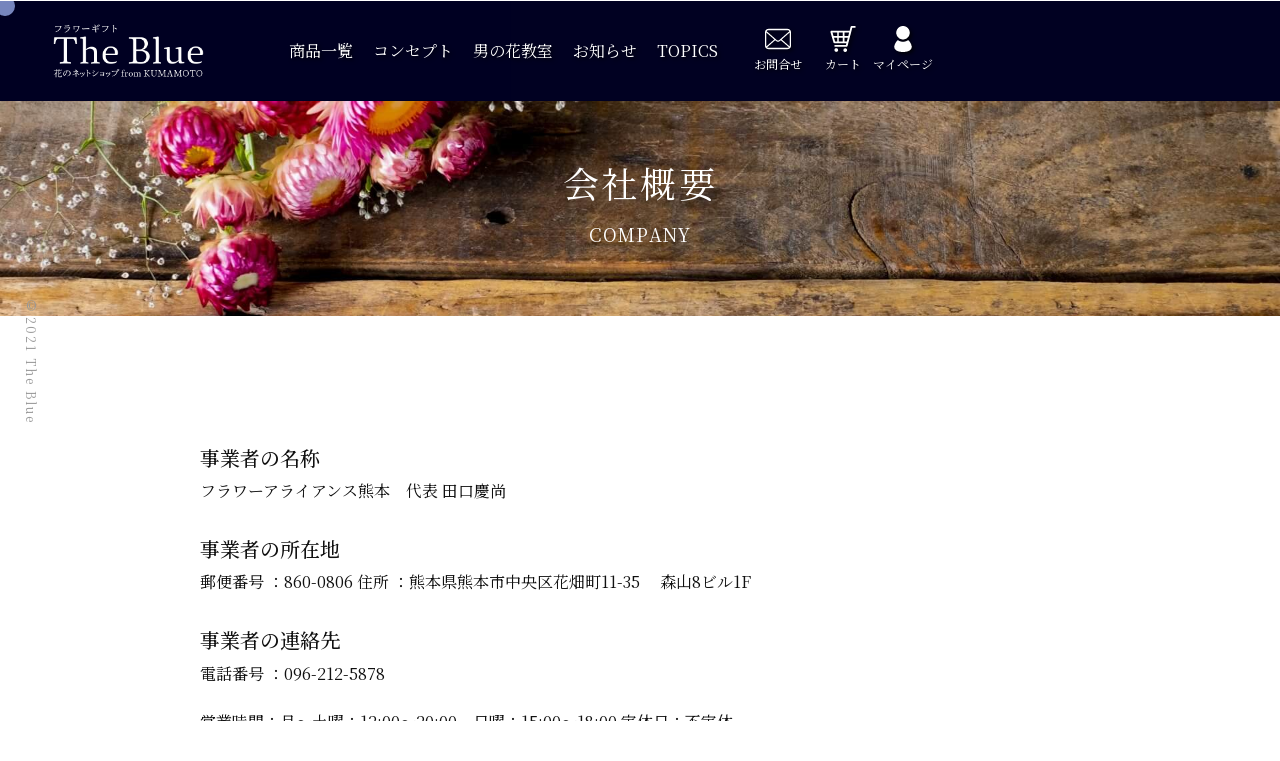

--- FILE ---
content_type: text/html; charset=UTF-8
request_url: https://flower-alliance.com/company/
body_size: 12943
content:
<!DOCTYPE html>
<html dir="ltr" lang="ja" prefix="og: https://ogp.me/ns#">

<head>
	<meta charset="UTF-8" />
	<meta name="viewport" content="width=device-width, user-scalable=no">
	<meta name="format-detection" content="telephone=no" />
	<meta name="thumbnail" content="https://flower-alliance.com/wp-content/themes/flower-wp/images/thumbnail_sp.png" />
	<link rel="shortcut icon" type="image/x-icon" href="https://flower-alliance.com/wp-content/themes/flower-wp/favicon.ico">
	<link rel="apple-touch-icon" sizes="152x152" href="https://flower-alliance.com/wp-content/themes/flower-wp/images/apple-touch-icon.png">
	<link rel="apple-touch-icon-precomposed" sizes="152x152" href="https://flower-alliance.com/wp-content/themes/flower-wp/images/apple-touch-icon.png">
	<link rel="icon" href="https://flower-alliance.com/wp-content/themes/flower-wp/images/apple-touch-icon.png">
	<title>会社概要 - フラワーギフトThe Blue | 花のネットショップ from KUMAMOTO</title>

		<!-- All in One SEO 4.9.3 - aioseo.com -->
	<meta name="description" content="事業者の名称 フラワーアライアンス熊本 代表 田口慶尚 事業者の所在地 郵便番号 ：860-0806 住所 ：" />
	<meta name="robots" content="max-image-preview:large" />
	<meta name="google-site-verification" content="zkwpUmuCr78oaIKJefOwNlgjrdppAbLUtPTyoW0BhBY" />
	<link rel="canonical" href="https://flower-alliance.com/company/" />
	<meta name="generator" content="All in One SEO (AIOSEO) 4.9.3" />
		<meta property="og:locale" content="ja_JP" />
		<meta property="og:site_name" content="フラワーギフトThe Blue | 花のネットショップ from KUMAMOTO - 生花店フラワーショップ" />
		<meta property="og:type" content="article" />
		<meta property="og:title" content="会社概要 - フラワーギフトThe Blue | 花のネットショップ from KUMAMOTO" />
		<meta property="og:description" content="事業者の名称 フラワーアライアンス熊本 代表 田口慶尚 事業者の所在地 郵便番号 ：860-0806 住所 ：" />
		<meta property="og:url" content="https://flower-alliance.com/company/" />
		<meta property="article:published_time" content="2022-03-04T01:38:28+00:00" />
		<meta property="article:modified_time" content="2022-03-04T01:38:28+00:00" />
		<meta name="twitter:card" content="summary" />
		<meta name="twitter:title" content="会社概要 - フラワーギフトThe Blue | 花のネットショップ from KUMAMOTO" />
		<meta name="twitter:description" content="事業者の名称 フラワーアライアンス熊本 代表 田口慶尚 事業者の所在地 郵便番号 ：860-0806 住所 ：" />
		<script type="application/ld+json" class="aioseo-schema">
			{"@context":"https:\/\/schema.org","@graph":[{"@type":"BreadcrumbList","@id":"https:\/\/flower-alliance.com\/company\/#breadcrumblist","itemListElement":[{"@type":"ListItem","@id":"https:\/\/flower-alliance.com#listItem","position":1,"name":"\u30db\u30fc\u30e0","item":"https:\/\/flower-alliance.com","nextItem":{"@type":"ListItem","@id":"https:\/\/flower-alliance.com\/company\/#listItem","name":"\u4f1a\u793e\u6982\u8981"}},{"@type":"ListItem","@id":"https:\/\/flower-alliance.com\/company\/#listItem","position":2,"name":"\u4f1a\u793e\u6982\u8981","previousItem":{"@type":"ListItem","@id":"https:\/\/flower-alliance.com#listItem","name":"\u30db\u30fc\u30e0"}}]},{"@type":"Organization","@id":"https:\/\/flower-alliance.com\/#organization","name":"The Blue","description":"\u751f\u82b1\u5e97\u30d5\u30e9\u30ef\u30fc\u30b7\u30e7\u30c3\u30d7","url":"https:\/\/flower-alliance.com\/","telephone":"+81962125878"},{"@type":"WebPage","@id":"https:\/\/flower-alliance.com\/company\/#webpage","url":"https:\/\/flower-alliance.com\/company\/","name":"\u4f1a\u793e\u6982\u8981 - \u30d5\u30e9\u30ef\u30fc\u30ae\u30d5\u30c8The Blue | \u82b1\u306e\u30cd\u30c3\u30c8\u30b7\u30e7\u30c3\u30d7 from KUMAMOTO","description":"\u4e8b\u696d\u8005\u306e\u540d\u79f0 \u30d5\u30e9\u30ef\u30fc\u30a2\u30e9\u30a4\u30a2\u30f3\u30b9\u718a\u672c \u4ee3\u8868 \u7530\u53e3\u6176\u5c1a \u4e8b\u696d\u8005\u306e\u6240\u5728\u5730 \u90f5\u4fbf\u756a\u53f7 \uff1a860-0806 \u4f4f\u6240 \uff1a","inLanguage":"ja","isPartOf":{"@id":"https:\/\/flower-alliance.com\/#website"},"breadcrumb":{"@id":"https:\/\/flower-alliance.com\/company\/#breadcrumblist"},"image":{"@type":"ImageObject","url":"https:\/\/flower-alliance.com\/wp-content\/uploads\/2021\/09\/22061505_m.jpg","@id":"https:\/\/flower-alliance.com\/company\/#mainImage","width":1920,"height":1280},"primaryImageOfPage":{"@id":"https:\/\/flower-alliance.com\/company\/#mainImage"},"datePublished":"2022-03-04T10:38:28+09:00","dateModified":"2022-03-04T10:38:28+09:00"},{"@type":"WebSite","@id":"https:\/\/flower-alliance.com\/#website","url":"https:\/\/flower-alliance.com\/","name":"\u30d5\u30e9\u30ef\u30fc\u30ae\u30d5\u30c8The Blue | \u82b1\u306e\u30cd\u30c3\u30c8\u30b7\u30e7\u30c3\u30d7 from KUMAMOTO","description":"\u751f\u82b1\u5e97\u30d5\u30e9\u30ef\u30fc\u30b7\u30e7\u30c3\u30d7","inLanguage":"ja","publisher":{"@id":"https:\/\/flower-alliance.com\/#organization"}}]}
		</script>
		<!-- All in One SEO -->

<link rel='dns-prefetch' href='//cdn.jsdelivr.net' />
<link rel="alternate" title="oEmbed (JSON)" type="application/json+oembed" href="https://flower-alliance.com/wp-json/oembed/1.0/embed?url=https%3A%2F%2Fflower-alliance.com%2Fcompany%2F" />
<link rel="alternate" title="oEmbed (XML)" type="text/xml+oembed" href="https://flower-alliance.com/wp-json/oembed/1.0/embed?url=https%3A%2F%2Fflower-alliance.com%2Fcompany%2F&#038;format=xml" />
		<!-- This site uses the Google Analytics by MonsterInsights plugin v9.9.0 - Using Analytics tracking - https://www.monsterinsights.com/ -->
		<!-- Note: MonsterInsights is not currently configured on this site. The site owner needs to authenticate with Google Analytics in the MonsterInsights settings panel. -->
					<!-- No tracking code set -->
				<!-- / Google Analytics by MonsterInsights -->
		<style id='wp-emoji-styles-inline-css' type='text/css'>

	img.wp-smiley, img.emoji {
		display: inline !important;
		border: none !important;
		box-shadow: none !important;
		height: 1em !important;
		width: 1em !important;
		margin: 0 0.07em !important;
		vertical-align: -0.1em !important;
		background: none !important;
		padding: 0 !important;
	}
/*# sourceURL=wp-emoji-styles-inline-css */
</style>
<style id='wp-block-library-inline-css' type='text/css'>
:root{--wp-block-synced-color:#7a00df;--wp-block-synced-color--rgb:122,0,223;--wp-bound-block-color:var(--wp-block-synced-color);--wp-editor-canvas-background:#ddd;--wp-admin-theme-color:#007cba;--wp-admin-theme-color--rgb:0,124,186;--wp-admin-theme-color-darker-10:#006ba1;--wp-admin-theme-color-darker-10--rgb:0,107,160.5;--wp-admin-theme-color-darker-20:#005a87;--wp-admin-theme-color-darker-20--rgb:0,90,135;--wp-admin-border-width-focus:2px}@media (min-resolution:192dpi){:root{--wp-admin-border-width-focus:1.5px}}.wp-element-button{cursor:pointer}:root .has-very-light-gray-background-color{background-color:#eee}:root .has-very-dark-gray-background-color{background-color:#313131}:root .has-very-light-gray-color{color:#eee}:root .has-very-dark-gray-color{color:#313131}:root .has-vivid-green-cyan-to-vivid-cyan-blue-gradient-background{background:linear-gradient(135deg,#00d084,#0693e3)}:root .has-purple-crush-gradient-background{background:linear-gradient(135deg,#34e2e4,#4721fb 50%,#ab1dfe)}:root .has-hazy-dawn-gradient-background{background:linear-gradient(135deg,#faaca8,#dad0ec)}:root .has-subdued-olive-gradient-background{background:linear-gradient(135deg,#fafae1,#67a671)}:root .has-atomic-cream-gradient-background{background:linear-gradient(135deg,#fdd79a,#004a59)}:root .has-nightshade-gradient-background{background:linear-gradient(135deg,#330968,#31cdcf)}:root .has-midnight-gradient-background{background:linear-gradient(135deg,#020381,#2874fc)}:root{--wp--preset--font-size--normal:16px;--wp--preset--font-size--huge:42px}.has-regular-font-size{font-size:1em}.has-larger-font-size{font-size:2.625em}.has-normal-font-size{font-size:var(--wp--preset--font-size--normal)}.has-huge-font-size{font-size:var(--wp--preset--font-size--huge)}.has-text-align-center{text-align:center}.has-text-align-left{text-align:left}.has-text-align-right{text-align:right}.has-fit-text{white-space:nowrap!important}#end-resizable-editor-section{display:none}.aligncenter{clear:both}.items-justified-left{justify-content:flex-start}.items-justified-center{justify-content:center}.items-justified-right{justify-content:flex-end}.items-justified-space-between{justify-content:space-between}.screen-reader-text{border:0;clip-path:inset(50%);height:1px;margin:-1px;overflow:hidden;padding:0;position:absolute;width:1px;word-wrap:normal!important}.screen-reader-text:focus{background-color:#ddd;clip-path:none;color:#444;display:block;font-size:1em;height:auto;left:5px;line-height:normal;padding:15px 23px 14px;text-decoration:none;top:5px;width:auto;z-index:100000}html :where(.has-border-color){border-style:solid}html :where([style*=border-top-color]){border-top-style:solid}html :where([style*=border-right-color]){border-right-style:solid}html :where([style*=border-bottom-color]){border-bottom-style:solid}html :where([style*=border-left-color]){border-left-style:solid}html :where([style*=border-width]){border-style:solid}html :where([style*=border-top-width]){border-top-style:solid}html :where([style*=border-right-width]){border-right-style:solid}html :where([style*=border-bottom-width]){border-bottom-style:solid}html :where([style*=border-left-width]){border-left-style:solid}html :where(img[class*=wp-image-]){height:auto;max-width:100%}:where(figure){margin:0 0 1em}html :where(.is-position-sticky){--wp-admin--admin-bar--position-offset:var(--wp-admin--admin-bar--height,0px)}@media screen and (max-width:600px){html :where(.is-position-sticky){--wp-admin--admin-bar--position-offset:0px}}

/*# sourceURL=wp-block-library-inline-css */
</style><style id='global-styles-inline-css' type='text/css'>
:root{--wp--preset--aspect-ratio--square: 1;--wp--preset--aspect-ratio--4-3: 4/3;--wp--preset--aspect-ratio--3-4: 3/4;--wp--preset--aspect-ratio--3-2: 3/2;--wp--preset--aspect-ratio--2-3: 2/3;--wp--preset--aspect-ratio--16-9: 16/9;--wp--preset--aspect-ratio--9-16: 9/16;--wp--preset--color--black: #000000;--wp--preset--color--cyan-bluish-gray: #abb8c3;--wp--preset--color--white: #ffffff;--wp--preset--color--pale-pink: #f78da7;--wp--preset--color--vivid-red: #cf2e2e;--wp--preset--color--luminous-vivid-orange: #ff6900;--wp--preset--color--luminous-vivid-amber: #fcb900;--wp--preset--color--light-green-cyan: #7bdcb5;--wp--preset--color--vivid-green-cyan: #00d084;--wp--preset--color--pale-cyan-blue: #8ed1fc;--wp--preset--color--vivid-cyan-blue: #0693e3;--wp--preset--color--vivid-purple: #9b51e0;--wp--preset--gradient--vivid-cyan-blue-to-vivid-purple: linear-gradient(135deg,rgb(6,147,227) 0%,rgb(155,81,224) 100%);--wp--preset--gradient--light-green-cyan-to-vivid-green-cyan: linear-gradient(135deg,rgb(122,220,180) 0%,rgb(0,208,130) 100%);--wp--preset--gradient--luminous-vivid-amber-to-luminous-vivid-orange: linear-gradient(135deg,rgb(252,185,0) 0%,rgb(255,105,0) 100%);--wp--preset--gradient--luminous-vivid-orange-to-vivid-red: linear-gradient(135deg,rgb(255,105,0) 0%,rgb(207,46,46) 100%);--wp--preset--gradient--very-light-gray-to-cyan-bluish-gray: linear-gradient(135deg,rgb(238,238,238) 0%,rgb(169,184,195) 100%);--wp--preset--gradient--cool-to-warm-spectrum: linear-gradient(135deg,rgb(74,234,220) 0%,rgb(151,120,209) 20%,rgb(207,42,186) 40%,rgb(238,44,130) 60%,rgb(251,105,98) 80%,rgb(254,248,76) 100%);--wp--preset--gradient--blush-light-purple: linear-gradient(135deg,rgb(255,206,236) 0%,rgb(152,150,240) 100%);--wp--preset--gradient--blush-bordeaux: linear-gradient(135deg,rgb(254,205,165) 0%,rgb(254,45,45) 50%,rgb(107,0,62) 100%);--wp--preset--gradient--luminous-dusk: linear-gradient(135deg,rgb(255,203,112) 0%,rgb(199,81,192) 50%,rgb(65,88,208) 100%);--wp--preset--gradient--pale-ocean: linear-gradient(135deg,rgb(255,245,203) 0%,rgb(182,227,212) 50%,rgb(51,167,181) 100%);--wp--preset--gradient--electric-grass: linear-gradient(135deg,rgb(202,248,128) 0%,rgb(113,206,126) 100%);--wp--preset--gradient--midnight: linear-gradient(135deg,rgb(2,3,129) 0%,rgb(40,116,252) 100%);--wp--preset--font-size--small: 13px;--wp--preset--font-size--medium: 20px;--wp--preset--font-size--large: 36px;--wp--preset--font-size--x-large: 42px;--wp--preset--spacing--20: 0.44rem;--wp--preset--spacing--30: 0.67rem;--wp--preset--spacing--40: 1rem;--wp--preset--spacing--50: 1.5rem;--wp--preset--spacing--60: 2.25rem;--wp--preset--spacing--70: 3.38rem;--wp--preset--spacing--80: 5.06rem;--wp--preset--shadow--natural: 6px 6px 9px rgba(0, 0, 0, 0.2);--wp--preset--shadow--deep: 12px 12px 50px rgba(0, 0, 0, 0.4);--wp--preset--shadow--sharp: 6px 6px 0px rgba(0, 0, 0, 0.2);--wp--preset--shadow--outlined: 6px 6px 0px -3px rgb(255, 255, 255), 6px 6px rgb(0, 0, 0);--wp--preset--shadow--crisp: 6px 6px 0px rgb(0, 0, 0);}:where(.is-layout-flex){gap: 0.5em;}:where(.is-layout-grid){gap: 0.5em;}body .is-layout-flex{display: flex;}.is-layout-flex{flex-wrap: wrap;align-items: center;}.is-layout-flex > :is(*, div){margin: 0;}body .is-layout-grid{display: grid;}.is-layout-grid > :is(*, div){margin: 0;}:where(.wp-block-columns.is-layout-flex){gap: 2em;}:where(.wp-block-columns.is-layout-grid){gap: 2em;}:where(.wp-block-post-template.is-layout-flex){gap: 1.25em;}:where(.wp-block-post-template.is-layout-grid){gap: 1.25em;}.has-black-color{color: var(--wp--preset--color--black) !important;}.has-cyan-bluish-gray-color{color: var(--wp--preset--color--cyan-bluish-gray) !important;}.has-white-color{color: var(--wp--preset--color--white) !important;}.has-pale-pink-color{color: var(--wp--preset--color--pale-pink) !important;}.has-vivid-red-color{color: var(--wp--preset--color--vivid-red) !important;}.has-luminous-vivid-orange-color{color: var(--wp--preset--color--luminous-vivid-orange) !important;}.has-luminous-vivid-amber-color{color: var(--wp--preset--color--luminous-vivid-amber) !important;}.has-light-green-cyan-color{color: var(--wp--preset--color--light-green-cyan) !important;}.has-vivid-green-cyan-color{color: var(--wp--preset--color--vivid-green-cyan) !important;}.has-pale-cyan-blue-color{color: var(--wp--preset--color--pale-cyan-blue) !important;}.has-vivid-cyan-blue-color{color: var(--wp--preset--color--vivid-cyan-blue) !important;}.has-vivid-purple-color{color: var(--wp--preset--color--vivid-purple) !important;}.has-black-background-color{background-color: var(--wp--preset--color--black) !important;}.has-cyan-bluish-gray-background-color{background-color: var(--wp--preset--color--cyan-bluish-gray) !important;}.has-white-background-color{background-color: var(--wp--preset--color--white) !important;}.has-pale-pink-background-color{background-color: var(--wp--preset--color--pale-pink) !important;}.has-vivid-red-background-color{background-color: var(--wp--preset--color--vivid-red) !important;}.has-luminous-vivid-orange-background-color{background-color: var(--wp--preset--color--luminous-vivid-orange) !important;}.has-luminous-vivid-amber-background-color{background-color: var(--wp--preset--color--luminous-vivid-amber) !important;}.has-light-green-cyan-background-color{background-color: var(--wp--preset--color--light-green-cyan) !important;}.has-vivid-green-cyan-background-color{background-color: var(--wp--preset--color--vivid-green-cyan) !important;}.has-pale-cyan-blue-background-color{background-color: var(--wp--preset--color--pale-cyan-blue) !important;}.has-vivid-cyan-blue-background-color{background-color: var(--wp--preset--color--vivid-cyan-blue) !important;}.has-vivid-purple-background-color{background-color: var(--wp--preset--color--vivid-purple) !important;}.has-black-border-color{border-color: var(--wp--preset--color--black) !important;}.has-cyan-bluish-gray-border-color{border-color: var(--wp--preset--color--cyan-bluish-gray) !important;}.has-white-border-color{border-color: var(--wp--preset--color--white) !important;}.has-pale-pink-border-color{border-color: var(--wp--preset--color--pale-pink) !important;}.has-vivid-red-border-color{border-color: var(--wp--preset--color--vivid-red) !important;}.has-luminous-vivid-orange-border-color{border-color: var(--wp--preset--color--luminous-vivid-orange) !important;}.has-luminous-vivid-amber-border-color{border-color: var(--wp--preset--color--luminous-vivid-amber) !important;}.has-light-green-cyan-border-color{border-color: var(--wp--preset--color--light-green-cyan) !important;}.has-vivid-green-cyan-border-color{border-color: var(--wp--preset--color--vivid-green-cyan) !important;}.has-pale-cyan-blue-border-color{border-color: var(--wp--preset--color--pale-cyan-blue) !important;}.has-vivid-cyan-blue-border-color{border-color: var(--wp--preset--color--vivid-cyan-blue) !important;}.has-vivid-purple-border-color{border-color: var(--wp--preset--color--vivid-purple) !important;}.has-vivid-cyan-blue-to-vivid-purple-gradient-background{background: var(--wp--preset--gradient--vivid-cyan-blue-to-vivid-purple) !important;}.has-light-green-cyan-to-vivid-green-cyan-gradient-background{background: var(--wp--preset--gradient--light-green-cyan-to-vivid-green-cyan) !important;}.has-luminous-vivid-amber-to-luminous-vivid-orange-gradient-background{background: var(--wp--preset--gradient--luminous-vivid-amber-to-luminous-vivid-orange) !important;}.has-luminous-vivid-orange-to-vivid-red-gradient-background{background: var(--wp--preset--gradient--luminous-vivid-orange-to-vivid-red) !important;}.has-very-light-gray-to-cyan-bluish-gray-gradient-background{background: var(--wp--preset--gradient--very-light-gray-to-cyan-bluish-gray) !important;}.has-cool-to-warm-spectrum-gradient-background{background: var(--wp--preset--gradient--cool-to-warm-spectrum) !important;}.has-blush-light-purple-gradient-background{background: var(--wp--preset--gradient--blush-light-purple) !important;}.has-blush-bordeaux-gradient-background{background: var(--wp--preset--gradient--blush-bordeaux) !important;}.has-luminous-dusk-gradient-background{background: var(--wp--preset--gradient--luminous-dusk) !important;}.has-pale-ocean-gradient-background{background: var(--wp--preset--gradient--pale-ocean) !important;}.has-electric-grass-gradient-background{background: var(--wp--preset--gradient--electric-grass) !important;}.has-midnight-gradient-background{background: var(--wp--preset--gradient--midnight) !important;}.has-small-font-size{font-size: var(--wp--preset--font-size--small) !important;}.has-medium-font-size{font-size: var(--wp--preset--font-size--medium) !important;}.has-large-font-size{font-size: var(--wp--preset--font-size--large) !important;}.has-x-large-font-size{font-size: var(--wp--preset--font-size--x-large) !important;}
/*# sourceURL=global-styles-inline-css */
</style>

<style id='classic-theme-styles-inline-css' type='text/css'>
/*! This file is auto-generated */
.wp-block-button__link{color:#fff;background-color:#32373c;border-radius:9999px;box-shadow:none;text-decoration:none;padding:calc(.667em + 2px) calc(1.333em + 2px);font-size:1.125em}.wp-block-file__button{background:#32373c;color:#fff;text-decoration:none}
/*# sourceURL=/wp-includes/css/classic-themes.min.css */
</style>
<link rel='stylesheet' id='contact-form-7-css' href='https://flower-alliance.com/wp-content/plugins/contact-form-7/includes/css/styles.css?ver=6.1.4' type='text/css' media='all' />
<link rel='stylesheet' id='woocommerce-layout-css' href='https://flower-alliance.com/wp-content/plugins/woocommerce/assets/css/woocommerce-layout.css?ver=10.4.3' type='text/css' media='all' />
<link rel='stylesheet' id='woocommerce-smallscreen-css' href='https://flower-alliance.com/wp-content/plugins/woocommerce/assets/css/woocommerce-smallscreen.css?ver=10.4.3' type='text/css' media='only screen and (max-width: 768px)' />
<link rel='stylesheet' id='woocommerce-general-css' href='https://flower-alliance.com/wp-content/plugins/woocommerce/assets/css/woocommerce.css?ver=10.4.3' type='text/css' media='all' />
<style id='woocommerce-inline-inline-css' type='text/css'>
.woocommerce form .form-row .required { visibility: visible; }
/*# sourceURL=woocommerce-inline-inline-css */
</style>
<link rel='stylesheet' id='vegas-styles-css' href='https://flower-alliance.com/wp-content/themes/flower-wp/css/vegas.min.css?ver=6.9' type='text/css' media='all' />
<link rel='stylesheet' id='slick-styles-css' href='https://flower-alliance.com/wp-content/themes/flower-wp/css/slick.css?ver=6.9' type='text/css' media='all' />
<link rel='stylesheet' id='slick-theme-styles-css' href='https://flower-alliance.com/wp-content/themes/flower-wp/css/slick-theme.css?ver=6.9' type='text/css' media='all' />
<link rel='stylesheet' id='fancy-styles-css' href='//cdn.jsdelivr.net/gh/fancyapps/fancybox@3.5.7/dist/jquery.fancybox.min.css?ver=6.9' type='text/css' media='all' />
<link rel='stylesheet' id='parent-style-css' href='https://flower-alliance.com/wp-content/themes/welcart_basic/style.css?ver=6.9' type='text/css' media='all' />
<link rel='stylesheet' id='usces_default_css-css' href='https://flower-alliance.com/wp-content/plugins/usc-e-shop/css/usces_default.css?ver=2.11.27.2601211' type='text/css' media='all' />
<link rel='stylesheet' id='parent-cart-css' href='https://flower-alliance.com/wp-content/themes/welcart_basic/usces_cart.css?ver=6.9' type='text/css' media='all' />
<link rel='stylesheet' id='wc-basic-style-css' href='https://flower-alliance.com/wp-content/themes/flower-wp/style.css?ver=1.7.7' type='text/css' media='all' />
<link rel='stylesheet' id='font-awesome-css' href='https://flower-alliance.com/wp-content/themes/welcart_basic/font-awesome/font-awesome.min.css?ver=1.0' type='text/css' media='all' />
<link rel='stylesheet' id='wp-pagenavi-css' href='https://flower-alliance.com/wp-content/plugins/wp-pagenavi/pagenavi-css.css?ver=2.70' type='text/css' media='all' />
<link rel='stylesheet' id='dashicons-css' href='https://flower-alliance.com/wp-includes/css/dashicons.min.css?ver=6.9' type='text/css' media='all' />
<script type="text/javascript" src="https://flower-alliance.com/wp-includes/js/jquery/jquery.min.js?ver=3.7.1" id="jquery-core-js"></script>
<script type="text/javascript" src="https://flower-alliance.com/wp-includes/js/jquery/jquery-migrate.min.js?ver=3.4.1" id="jquery-migrate-js"></script>
<script type="text/javascript" src="https://flower-alliance.com/wp-content/plugins/woocommerce/assets/js/jquery-blockui/jquery.blockUI.min.js?ver=2.7.0-wc.10.4.3" id="wc-jquery-blockui-js" defer="defer" data-wp-strategy="defer"></script>
<script type="text/javascript" id="wc-add-to-cart-js-extra">
/* <![CDATA[ */
var wc_add_to_cart_params = {"ajax_url":"/wp-admin/admin-ajax.php","wc_ajax_url":"/?wc-ajax=%%endpoint%%","i18n_view_cart":"\u304a\u8cb7\u3044\u7269\u30ab\u30b4\u3092\u8868\u793a","cart_url":"https://flower-alliance.com/cart/","is_cart":"","cart_redirect_after_add":"no"};
//# sourceURL=wc-add-to-cart-js-extra
/* ]]> */
</script>
<script type="text/javascript" src="https://flower-alliance.com/wp-content/plugins/woocommerce/assets/js/frontend/add-to-cart.min.js?ver=10.4.3" id="wc-add-to-cart-js" defer="defer" data-wp-strategy="defer"></script>
<script type="text/javascript" src="https://flower-alliance.com/wp-content/plugins/woocommerce/assets/js/js-cookie/js.cookie.min.js?ver=2.1.4-wc.10.4.3" id="wc-js-cookie-js" defer="defer" data-wp-strategy="defer"></script>
<script type="text/javascript" id="woocommerce-js-extra">
/* <![CDATA[ */
var woocommerce_params = {"ajax_url":"/wp-admin/admin-ajax.php","wc_ajax_url":"/?wc-ajax=%%endpoint%%","i18n_password_show":"\u30d1\u30b9\u30ef\u30fc\u30c9\u3092\u8868\u793a","i18n_password_hide":"\u30d1\u30b9\u30ef\u30fc\u30c9\u3092\u96a0\u3059"};
//# sourceURL=woocommerce-js-extra
/* ]]> */
</script>
<script type="text/javascript" src="https://flower-alliance.com/wp-content/plugins/woocommerce/assets/js/frontend/woocommerce.min.js?ver=10.4.3" id="woocommerce-js" defer="defer" data-wp-strategy="defer"></script>
<script type="text/javascript" src="https://flower-alliance.com/wp-content/themes/welcart_basic/js/front-customized.js?ver=1.0" id="wc-basic-js-js"></script>
<link rel="https://api.w.org/" href="https://flower-alliance.com/wp-json/" /><link rel="alternate" title="JSON" type="application/json" href="https://flower-alliance.com/wp-json/wp/v2/pages/375" /><link rel="EditURI" type="application/rsd+xml" title="RSD" href="https://flower-alliance.com/xmlrpc.php?rsd" />
<meta name="generator" content="WordPress 6.9" />
<meta name="generator" content="WooCommerce 10.4.3" />
<link rel='shortlink' href='https://flower-alliance.com/?p=375' />
	<noscript><style>.woocommerce-product-gallery{ opacity: 1 !important; }</style></noscript>
		<link rel="preconnect" href="https://fonts.googleapis.com">
	<link rel="preconnect" href="https://fonts.gstatic.com" crossorigin>
	<link href="https://fonts.googleapis.com/css2?family=Noto+Serif+JP:wght@300;400;500;700&display=swap" rel="stylesheet">

	
	<link href="//unpkg.com/swiper/swiper-bundle.min.css" rel="stylesheet" type="text/css" media="all">

	<PageMap>
		<DataObject type="thumbnail">
			<Attribute name="src" value="https://flower-alliance.com/wp-content/themes/flower-wp/images/thumbnail_sp.png" />
			<Attribute name="width" value="105" />
			<Attribute name="height" value="105" />
		</DataObject>
	</PageMap>

<link rel='stylesheet' id='wc-blocks-style-css' href='https://flower-alliance.com/wp-content/plugins/woocommerce/assets/client/blocks/wc-blocks.css?ver=wc-10.4.3' type='text/css' media='all' />
</head>

<body id="subpage"  class="wp-singular page-template-default page page-id-375 wp-theme-welcart_basic wp-child-theme-flower-wp theme-welcart_basic woocommerce-no-js">
			<div id="cursor"></div>
	<header id="masthead" class="site-header flex" role="banner">


		<div class="header-wrapper">
			<div class="header-logo">
				<a href="/"><img src="https://flower-alliance.com/wp-content/themes/flower-wp/images/logo.png"></a>
			</div>
			<div class="header-list pc-head">
				<a href="https://flower-alliance.com/category/item/">商品一覧</a>
				<a href="https://flower-alliance.com/concept/">コンセプト</a>
				<a href="https://flower-alliance.com/otokonohana/">男の花教室</a>
				<a href="https://flower-alliance.com/category/news/">お知らせ</a>
				<a style="margin-right: 30px;" href="https://flower-alliance.com/category/topics/">TOPICS</a>
				<div class="icon-box" style="margin-right: 5px;">
					<a href="#index-contact">
						<img src="https://flower-alliance.com/wp-content/themes/flower-wp/images/icon_mail.svg" alt="">
						<span>お問合せ</span>
					</a>
				</div>
				<div class="icon-box">
					<a href="https://flower-alliance.com/usces-cart/">
						<img src="https://flower-alliance.com/wp-content/themes/flower-wp/images/icon_cart.svg" alt="">
						<span>カート</span>
					</a>
				</div>
				<div class="icon-box">
					<a href="https://flower-alliance.com/usces-member/">
						<img src="https://flower-alliance.com/wp-content/themes/flower-wp/images/icon_mypage.svg" alt="">
						<span>マイページ</span>
					</a>
				</div>
			</div>
		</div>


		<!--
	<div class="masthead-inner header-btn-adjust">
		<a href="https://flower-alliance.com/category/item/" class="btn-cart-default mb10"><img src="https://flower-alliance.com/wp-content/themes/flower-wp/images/shopping-cart-solid.svg"><span>ONLINE SHOP</span></a>
        <a href="https://flower-alliance.com/usces-member/" class="btn-cart-default"><img src="https://flower-alliance.com/wp-content/themes/flower-wp/images/mypage.png"><span>MY PAGE</span></a>
	</div>
	<div class="sp-nav">
		<div class="flex">
			<a href="https://flower-alliance.com/category/item/" class="item"><img src="https://flower-alliance.com/wp-content/themes/flower-wp/images/shopping-cart-solid.svg"><span>ONLINE SHOP</span></a>
			<a href="https://flower-alliance.com/usces-member/" class="item"><img src="https://flower-alliance.com/wp-content/themes/flower-wp/images/mypage.png"><span>MY PAGE</span></a>
		</div>
	</div>
	-->
	</header><!-- #masthead -->

	<div id="overlay">
		<div class="mask">
			<!--
			<p class="header_ttl"><a href="https://flower-alliance.com"><img src="https://flower-alliance.com/wp-content/themes/flower-wp/images/logo.png" alt="" class="logo"></a></p>
			-->
			<nav id="gnavi">
				<ul>
					<li><a href="https://flower-alliance.com">ホーム</a></li>
					<li><a href="https://flower-alliance.com/category/item/">商品一覧</a></li>
					<li><a href="https://flower-alliance.com/concept/">コンセプト</a></li>
					<li><a href="https://flower-alliance.com/otokonohana/">男の花教室</a></li>
					<li><a href="https://flower-alliance.com/category/news/">お知らせ</a></li>
					<li><a href="https://flower-alliance.com/category/topics/">トピック</a></li>
					<!--<li><a href="https://flower-alliance.com/gallery/">ギャラリー</a></li>-->
					<li class="f-small"><a href="https://flower-alliance.com/privacy-policy/">プライバシーポリシー</a></li>
					<li class="f-small"><a href="https://flower-alliance.com/terms/">特定商取引法に基づく表記</a></li>
					<!--<li><a href="https://www.instagram.com/87blue87/?igshid=8s4tn1h3pbcw" target="_blank">INSTAGRAM<img src="https://flower-alliance.com/wp-content/themes/flower-wp/images/instagram-square-brands.svg" alt="instagram" class="svg"></a></li>-->
				</ul>
			</nav>
			<div class="sp-icon-box">
				<div class="icon-box" style="margin-right: 5px;">
					<a href="#index-contact">
						<img src="https://flower-alliance.com/wp-content/themes/flower-wp/images/icon_mail.svg" alt="">
						<span>お問合せ</span>
					</a>
				</div>
				<div class="icon-box">
					<a href="https://flower-alliance.com/usces-member/">
						<img src="https://flower-alliance.com/wp-content/themes/flower-wp/images/icon_mypage.svg" alt="">
						<span>マイページ</span>
					</a>
				</div>
				<div class="icon-box">
					<a href="https://flower-alliance.com/usces-cart/">
						<img src="https://flower-alliance.com/wp-content/themes/flower-wp/images/icon_cart.svg" alt="">
						<span>カート</span>
					</a>
				</div>
			</div>
			<div class="sp-icon-box sns-box">
				<a href="https://www.instagram.com/87blue87/?igshid=8s4tn1h3pbcw" target="_blank">Instagram<img src="https://flower-alliance.com/wp-content/themes/flower-wp/images/icon-insta.png" alt="instagram" class="icon-insta"></a>
			</div>
		</div>
	</div>
	<div class="menu-trigger top_menu sp-head">
		<div class="hamburger"><span></span><span></span><span></span></div>
	</div>


	
		<div id="main" class="easingWrap">	<div id="sub-hero" style="background-image:url(https://flower-alliance.com/wp-content/uploads/2021/09/22061505_m.jpg);">
		<div class="header-box">
			<h1 class="page-ttl">会社概要</h1>
			<p class="sub-ttl">company</p>
		</div>
	</div>
	<div id="contents" class="single-page">
		<div class="wide">
			<div class="top-flex">
				<main id="main">
					<section id="sec-page" class="clearfix">
						<div class="sentry"><h3 class="mb5">事業者の名称</h3>
フラワーアライアンス熊本　代表 田口慶尚
<h3 class="mb5">事業者の所在地</h3>
郵便番号 ：860-0806
住所 ：熊本県熊本市中央区花畑町11-35 　森山8ビル1F
<h3 class="mb5">事業者の連絡先</h3>
<p class="law__telnum">電話番号 ：096-212-5878</p>
営業時間：月〜土曜：12:00〜20:00　日曜：15:00〜18:00
定休日：不定休
MAIL:info@flower-alliance.com</div>
					</section>
				</main>
			</div>
		</div>
	</div>
<section id="index-contact" class="scpd md-half">
    <div class="big-header">
        <h2 class="big-ttl">CONTACT</h2>
    </div>
    <div class="flex">
        <div class="left">
<div class="wpcf7 no-js" id="wpcf7-f51-o1" lang="ja" dir="ltr" data-wpcf7-id="51">
<div class="screen-reader-response"><p role="status" aria-live="polite" aria-atomic="true"></p> <ul></ul></div>
<form action="/company/#wpcf7-f51-o1" method="post" class="wpcf7-form init" aria-label="コンタクトフォーム" novalidate="novalidate" data-status="init">
<fieldset class="hidden-fields-container"><input type="hidden" name="_wpcf7" value="51" /><input type="hidden" name="_wpcf7_version" value="6.1.4" /><input type="hidden" name="_wpcf7_locale" value="ja" /><input type="hidden" name="_wpcf7_unit_tag" value="wpcf7-f51-o1" /><input type="hidden" name="_wpcf7_container_post" value="0" /><input type="hidden" name="_wpcf7_posted_data_hash" value="" />
</fieldset>
<div id="contactform">
	<table>
		<tbody>
			<tr>
				<th>
					<p>お名前<span class="req">必須</span>
					</p>
				</th>
				<td>
					<p><span class="wpcf7-form-control-wrap" data-name="txt-name"><input size="40" maxlength="400" class="wpcf7-form-control wpcf7-text wpcf7-validates-as-required" aria-required="true" aria-invalid="false" placeholder="ヤマダ 太郎" value="" type="text" name="txt-name" /></span>
					</p>
				</td>
			</tr>
			<tr>
				<th>
					<p>ふりがな<span class="req">必須</span>
					</p>
				</th>
				<td>
					<p><span class="wpcf7-form-control-wrap" data-name="txt-kana"><input size="40" maxlength="400" class="wpcf7-form-control wpcf7-text wpcf7-validates-as-required" aria-required="true" aria-invalid="false" placeholder="ヤマダ タロウ" value="" type="text" name="txt-kana" /></span>
					</p>
				</td>
			</tr>
			<tr>
				<th>
					<p>メールアドレス<span class="req">必須</span>
					</p>
				</th>
				<td>
					<p><span class="wpcf7-form-control-wrap" data-name="txt-mail"><input size="40" maxlength="400" class="wpcf7-form-control wpcf7-email wpcf7-validates-as-required wpcf7-text wpcf7-validates-as-email" aria-required="true" aria-invalid="false" placeholder="example@xxx.xxx" value="" type="email" name="txt-mail" /></span>
					</p>
				</td>
			</tr>
			<tr>
				<th>
					<p>電話番号<span class="req">必須</span>
					</p>
				</th>
				<td>
					<p><span class="wpcf7-form-control-wrap" data-name="txt-tel"><input size="40" maxlength="400" class="wpcf7-form-control wpcf7-tel wpcf7-validates-as-required wpcf7-text wpcf7-validates-as-tel" aria-required="true" aria-invalid="false" placeholder="00-0000-0000" value="" type="tel" name="txt-tel" /></span>
					</p>
				</td>
			</tr>
			<tr>
				<th>
					<p>ご希望の連絡方法
					</p>
				</th>
				<td>
					<p><span class="wpcf7-form-control-wrap" data-name="txt-type"><span class="wpcf7-form-control wpcf7-radio"><span class="wpcf7-list-item first"><label><input type="radio" name="txt-type" value="メール" checked="checked" /><span class="wpcf7-list-item-label">メール</span></label></span><span class="wpcf7-list-item last"><label><input type="radio" name="txt-type" value="電話" /><span class="wpcf7-list-item-label">電話</span></label></span></span></span>
					</p>
				</td>
			</tr>
			<tr>
				<th>
					<p>お問い合わせ内容<span class="req">必須</span>
					</p>
				</th>
				<td>
					<p><span class="wpcf7-form-control-wrap" data-name="txt-message"><textarea cols="40" rows="10" maxlength="2000" class="wpcf7-form-control wpcf7-textarea wpcf7-validates-as-required" aria-required="true" aria-invalid="false" name="txt-message"></textarea></span>
					</p>
				</td>
			</tr>
		</tbody>
	</table>
	<div class="buttons">
		<p><input class="wpcf7-form-control wpcf7-submit has-spinner btnsubmit" type="submit" value="送信する" />
		</p>
	</div>
</div><p style="display: none !important;" class="akismet-fields-container" data-prefix="_wpcf7_ak_"><label>&#916;<textarea name="_wpcf7_ak_hp_textarea" cols="45" rows="8" maxlength="100"></textarea></label><input type="hidden" id="ak_js_1" name="_wpcf7_ak_js" value="68"/><script>document.getElementById( "ak_js_1" ).setAttribute( "value", ( new Date() ).getTime() );</script></p><div class="wpcf7-response-output" aria-hidden="true"></div>
</form>
</div>
</div>
        <div class="right">
            <div class="sns">
                <div class="item"><a href="https://www.facebook.com/The-Blue-%E3%82%B6%E3%83%96%E3%83%AB%E3%83%BC-364205023688278" class="btn-more" target="_blank"><span><img src="https://flower-alliance.com/wp-content/themes/flower-wp/images/facebook-brands.svg" alt="facebook">FACEBOOK</span></a></div>
                <div class="item"><a href="https://www.instagram.com/87blue87/?igshid=8s4tn1h3pbcw" class="btn-more" target="_blank"><span><img src="https://flower-alliance.com/wp-content/themes/flower-wp/images/instagram-square-brands.svg" alt="instagram">INSTAGRAM</span></a></div>
            </div>
            <div class="foot-link">
                <p><a href="/company/">会社概要</a></p>
                <p><a href="/privacy-policy/">プライバシーポリシー</a></p>
                <p><a href="/terms/">特定商取引法に基づく表記</a></p>
            </div>
        </div>
    </div>
</section>
</div><!-- #main -->

<script>
    $(function() {
        $('.listItem').matchHeight();
    });
</script>


    <div id="toTop" class="wrap fixed"><a href="#masthead"><i class="fa fa-chevron-circle-up"></i></a></div>


<footer id="site-footer" role="contentinfo">
    <p class="copyright">© 2021 The Blue</p>
</footer><!-- #colophon -->
    <!-- facebook share button code -->
    <div id="fb-root"></div>
    <script>
        (function(d, s, id) {
            var js, fjs = d.getElementsByTagName(s)[0];
            if (d.getElementById(id)) return;
            js = d.createElement(s);
            js.id = id;
            js.src = "//connect.facebook.net/ja_JP/sdk.js#xfbml=1&version=v2.0";
            fjs.parentNode.insertBefore(js, fjs);
        }(document, 'script', 'facebook-jssdk'));
    </script>
<script type="speculationrules">
{"prefetch":[{"source":"document","where":{"and":[{"href_matches":"/*"},{"not":{"href_matches":["/wp-*.php","/wp-admin/*","/wp-content/uploads/*","/wp-content/*","/wp-content/plugins/*","/wp-content/themes/flower-wp/*","/wp-content/themes/welcart_basic/*","/*\\?(.+)"]}},{"not":{"selector_matches":"a[rel~=\"nofollow\"]"}},{"not":{"selector_matches":".no-prefetch, .no-prefetch a"}}]},"eagerness":"conservative"}]}
</script>
	<script type='text/javascript'>
		uscesL10n = {
			
			'ajaxurl': "https://flower-alliance.com/wp-admin/admin-ajax.php",
			'loaderurl': "https://flower-alliance.com/wp-content/plugins/usc-e-shop/images/loading.gif",
			'post_id': "375",
			'cart_number': "8",
			'is_cart_row': false,
			'opt_esse': new Array(  ),
			'opt_means': new Array(  ),
			'mes_opts': new Array(  ),
			'key_opts': new Array(  ),
			'previous_url': "https://flower-alliance.com",
			'itemRestriction': "",
			'itemOrderAcceptable': "0",
			'uscespage': "",
			'uscesid': "MGU2MzM5NjdjOWQzMmRiNWRkOGE1MTMxNDNmNzIxMDU2MzE2NjMyOTI1MmFmNTkzX2FjdGluZ18wX0E%3D",
			'wc_nonce': "f49769ec77"
		}
	</script>
	<script type='text/javascript' src='https://flower-alliance.com/wp-content/plugins/usc-e-shop/js/usces_cart.js'></script>
			<!-- Welcart version : v2.11.27.2601211 -->
<!-- Type Basic : v1.8.7 -->
	<script type='text/javascript'>
		(function () {
			var c = document.body.className;
			c = c.replace(/woocommerce-no-js/, 'woocommerce-js');
			document.body.className = c;
		})();
	</script>
	<script type="text/javascript" src="https://flower-alliance.com/wp-includes/js/dist/hooks.min.js?ver=dd5603f07f9220ed27f1" id="wp-hooks-js"></script>
<script type="text/javascript" src="https://flower-alliance.com/wp-includes/js/dist/i18n.min.js?ver=c26c3dc7bed366793375" id="wp-i18n-js"></script>
<script type="text/javascript" id="wp-i18n-js-after">
/* <![CDATA[ */
wp.i18n.setLocaleData( { 'text direction\u0004ltr': [ 'ltr' ] } );
//# sourceURL=wp-i18n-js-after
/* ]]> */
</script>
<script type="text/javascript" src="https://flower-alliance.com/wp-content/plugins/contact-form-7/includes/swv/js/index.js?ver=6.1.4" id="swv-js"></script>
<script type="text/javascript" id="contact-form-7-js-translations">
/* <![CDATA[ */
( function( domain, translations ) {
	var localeData = translations.locale_data[ domain ] || translations.locale_data.messages;
	localeData[""].domain = domain;
	wp.i18n.setLocaleData( localeData, domain );
} )( "contact-form-7", {"translation-revision-date":"2025-11-30 08:12:23+0000","generator":"GlotPress\/4.0.3","domain":"messages","locale_data":{"messages":{"":{"domain":"messages","plural-forms":"nplurals=1; plural=0;","lang":"ja_JP"},"This contact form is placed in the wrong place.":["\u3053\u306e\u30b3\u30f3\u30bf\u30af\u30c8\u30d5\u30a9\u30fc\u30e0\u306f\u9593\u9055\u3063\u305f\u4f4d\u7f6e\u306b\u7f6e\u304b\u308c\u3066\u3044\u307e\u3059\u3002"],"Error:":["\u30a8\u30e9\u30fc:"]}},"comment":{"reference":"includes\/js\/index.js"}} );
//# sourceURL=contact-form-7-js-translations
/* ]]> */
</script>
<script type="text/javascript" id="contact-form-7-js-before">
/* <![CDATA[ */
var wpcf7 = {
    "api": {
        "root": "https:\/\/flower-alliance.com\/wp-json\/",
        "namespace": "contact-form-7\/v1"
    }
};
//# sourceURL=contact-form-7-js-before
/* ]]> */
</script>
<script type="text/javascript" src="https://flower-alliance.com/wp-content/plugins/contact-form-7/includes/js/index.js?ver=6.1.4" id="contact-form-7-js"></script>
<script type="text/javascript" src="https://flower-alliance.com/wp-content/themes/flower-wp/js/vegas.min.js?ver=6.9" id="my-vegas-js"></script>
<script type="text/javascript" src="https://flower-alliance.com/wp-content/themes/flower-wp/js/jquery.matchHeight.js?ver=6.9" id="my-height-js"></script>
<script type="text/javascript" src="https://flower-alliance.com/wp-content/themes/flower-wp/js/slick.min.js?ver=6.9" id="my-slick-js"></script>
<script type="text/javascript" src="https://flower-alliance.com/wp-content/themes/flower-wp/js/bubbly-bg.js?ver=6.9" id="my-bubbly-js"></script>
<script type="text/javascript" src="https://flower-alliance.com/wp-content/themes/flower-wp/js/pointer.js?ver=6.9" id="my-pointer-js"></script>
<script type="text/javascript" src="https://flower-alliance.com/wp-content/themes/flower-wp/js/masonry.pkgd.min.js?ver=6.9" id="my-masonry-js"></script>
<script type="text/javascript" src="https://flower-alliance.com/wp-content/themes/flower-wp/js/imagesloaded.pkgd.min.js?ver=6.9" id="my-loaded-js"></script>
<script type="text/javascript" src="//cdn.jsdelivr.net/gh/fancyapps/fancybox@3.5.7/dist/jquery.fancybox.min.js?ver=6.9" id="my-fancy-js"></script>
<script type="text/javascript" src="https://flower-alliance.com/wp-content/themes/flower-wp/js/functions.js?ver=6.9" id="my-functions-js"></script>
<script type="text/javascript" src="https://flower-alliance.com/wp-content/uploads/wpmss/wpmssab.min.js?ver=1634204696" id="wpmssab-js"></script>
<script type="text/javascript" src="https://flower-alliance.com/wp-content/plugins/mousewheel-smooth-scroll/js/SmoothScroll.min.js?ver=1.5.1" id="SmoothScroll-js"></script>
<script type="text/javascript" src="https://flower-alliance.com/wp-content/uploads/wpmss/wpmss.min.js?ver=1634204696" id="wpmss-js"></script>
<script type="text/javascript" src="https://flower-alliance.com/wp-content/plugins/woocommerce/assets/js/sourcebuster/sourcebuster.min.js?ver=10.4.3" id="sourcebuster-js-js"></script>
<script type="text/javascript" id="wc-order-attribution-js-extra">
/* <![CDATA[ */
var wc_order_attribution = {"params":{"lifetime":1.0000000000000000818030539140313095458623138256371021270751953125e-5,"session":30,"base64":false,"ajaxurl":"https://flower-alliance.com/wp-admin/admin-ajax.php","prefix":"wc_order_attribution_","allowTracking":true},"fields":{"source_type":"current.typ","referrer":"current_add.rf","utm_campaign":"current.cmp","utm_source":"current.src","utm_medium":"current.mdm","utm_content":"current.cnt","utm_id":"current.id","utm_term":"current.trm","utm_source_platform":"current.plt","utm_creative_format":"current.fmt","utm_marketing_tactic":"current.tct","session_entry":"current_add.ep","session_start_time":"current_add.fd","session_pages":"session.pgs","session_count":"udata.vst","user_agent":"udata.uag"}};
//# sourceURL=wc-order-attribution-js-extra
/* ]]> */
</script>
<script type="text/javascript" src="https://flower-alliance.com/wp-content/plugins/woocommerce/assets/js/frontend/order-attribution.min.js?ver=10.4.3" id="wc-order-attribution-js"></script>
<script id="wp-emoji-settings" type="application/json">
{"baseUrl":"https://s.w.org/images/core/emoji/17.0.2/72x72/","ext":".png","svgUrl":"https://s.w.org/images/core/emoji/17.0.2/svg/","svgExt":".svg","source":{"concatemoji":"https://flower-alliance.com/wp-includes/js/wp-emoji-release.min.js?ver=6.9"}}
</script>
<script type="module">
/* <![CDATA[ */
/*! This file is auto-generated */
const a=JSON.parse(document.getElementById("wp-emoji-settings").textContent),o=(window._wpemojiSettings=a,"wpEmojiSettingsSupports"),s=["flag","emoji"];function i(e){try{var t={supportTests:e,timestamp:(new Date).valueOf()};sessionStorage.setItem(o,JSON.stringify(t))}catch(e){}}function c(e,t,n){e.clearRect(0,0,e.canvas.width,e.canvas.height),e.fillText(t,0,0);t=new Uint32Array(e.getImageData(0,0,e.canvas.width,e.canvas.height).data);e.clearRect(0,0,e.canvas.width,e.canvas.height),e.fillText(n,0,0);const a=new Uint32Array(e.getImageData(0,0,e.canvas.width,e.canvas.height).data);return t.every((e,t)=>e===a[t])}function p(e,t){e.clearRect(0,0,e.canvas.width,e.canvas.height),e.fillText(t,0,0);var n=e.getImageData(16,16,1,1);for(let e=0;e<n.data.length;e++)if(0!==n.data[e])return!1;return!0}function u(e,t,n,a){switch(t){case"flag":return n(e,"\ud83c\udff3\ufe0f\u200d\u26a7\ufe0f","\ud83c\udff3\ufe0f\u200b\u26a7\ufe0f")?!1:!n(e,"\ud83c\udde8\ud83c\uddf6","\ud83c\udde8\u200b\ud83c\uddf6")&&!n(e,"\ud83c\udff4\udb40\udc67\udb40\udc62\udb40\udc65\udb40\udc6e\udb40\udc67\udb40\udc7f","\ud83c\udff4\u200b\udb40\udc67\u200b\udb40\udc62\u200b\udb40\udc65\u200b\udb40\udc6e\u200b\udb40\udc67\u200b\udb40\udc7f");case"emoji":return!a(e,"\ud83e\u1fac8")}return!1}function f(e,t,n,a){let r;const o=(r="undefined"!=typeof WorkerGlobalScope&&self instanceof WorkerGlobalScope?new OffscreenCanvas(300,150):document.createElement("canvas")).getContext("2d",{willReadFrequently:!0}),s=(o.textBaseline="top",o.font="600 32px Arial",{});return e.forEach(e=>{s[e]=t(o,e,n,a)}),s}function r(e){var t=document.createElement("script");t.src=e,t.defer=!0,document.head.appendChild(t)}a.supports={everything:!0,everythingExceptFlag:!0},new Promise(t=>{let n=function(){try{var e=JSON.parse(sessionStorage.getItem(o));if("object"==typeof e&&"number"==typeof e.timestamp&&(new Date).valueOf()<e.timestamp+604800&&"object"==typeof e.supportTests)return e.supportTests}catch(e){}return null}();if(!n){if("undefined"!=typeof Worker&&"undefined"!=typeof OffscreenCanvas&&"undefined"!=typeof URL&&URL.createObjectURL&&"undefined"!=typeof Blob)try{var e="postMessage("+f.toString()+"("+[JSON.stringify(s),u.toString(),c.toString(),p.toString()].join(",")+"));",a=new Blob([e],{type:"text/javascript"});const r=new Worker(URL.createObjectURL(a),{name:"wpTestEmojiSupports"});return void(r.onmessage=e=>{i(n=e.data),r.terminate(),t(n)})}catch(e){}i(n=f(s,u,c,p))}t(n)}).then(e=>{for(const n in e)a.supports[n]=e[n],a.supports.everything=a.supports.everything&&a.supports[n],"flag"!==n&&(a.supports.everythingExceptFlag=a.supports.everythingExceptFlag&&a.supports[n]);var t;a.supports.everythingExceptFlag=a.supports.everythingExceptFlag&&!a.supports.flag,a.supports.everything||((t=a.source||{}).concatemoji?r(t.concatemoji):t.wpemoji&&t.twemoji&&(r(t.twemoji),r(t.wpemoji)))});
//# sourceURL=https://flower-alliance.com/wp-includes/js/wp-emoji-loader.min.js
/* ]]> */
</script>

<script src="https://unpkg.com/swiper@7/swiper-bundle.min.js"></script>

<script type="text/JavaScript">
    const swiper = new Swiper('.swiper', {
        direction: 'horizontal',
        pagination: {
		      el: '.swiper-pagination',
		      type: 'bullets',
		      clickable: true,
	      },
        navigation: {
          nextEl: '.swiper-button-next',
          prevEl: '.swiper-button-prev',
        },
        scrollbar: {
          el: '.swiper-scrollbar',
        },
        loop: true,
        slidesPerView: 1,
        centeredSlides : true,
        allowTouchMove: true,
        breakpoints: {
        768: {
          slidesPerView: 3.5,
          centeredSlides : false,
        }
        },
    });
</script>

<!-- ** IZANAI ** - widget script tag -->
<script id="lampchat-widget" src="https://lampchat.io/widgets/widgetv3.js" fgid="RssBr3VDucs" ></script>

</body>

</html>

--- FILE ---
content_type: text/css
request_url: https://flower-alliance.com/wp-content/themes/flower-wp/style.css?ver=1.7.7
body_size: 13211
content:
@charset "UTF-8";

/*
Theme Name: 花屋田口WordPressテーマ
Description:花屋田口WordPressテーマ for Welcart
Author: 花屋田口
Template: welcart_basic
Version: 1.3.4
*/
/*************************************
MIXINS
*************************************/
body {
    font-family: "Noto Serif JP", "游明朝体", "Yu Mincho", YuMincho, "ヒラギノ明朝 Pro", "Hiragino Mincho Pro", "MS P明朝", "MS PMincho", serif;
    font-size: 16px;
    color: #111111;
    overflow: hidden;
    cursor: none;
}

/*body#subpage{
	padding-top: 160px;
}*/
.flex {
    -webkit-display: flex;
    -ms-display: flex;
    -moz-display: flex;
    -o-display: flex;
    display: flex;
    -webkit-flex-flow: row nowrap;
    -ms-flex-flow: row nowrap;
    -moz-flex-flow: row nowrap;
    -o-flex-flow: row nowrap;
    flex-flow: row nowrap;
    justify-content: flex-start;
    align-items: stretch;
    align-content: stretch;
}

.table {
    display: table;
    width: 100%;
}

.table .th,
.table .td {
    display: table-cell;
    vertical-align: top;
    box-sizing: border-box;
}

a {
    -webkit-transition: all ease-in-out 0.2s;
    -ms-transition: all ease-in-out 0.2s;
    -moz-transition: all ease-in-out 0.2s;
    -o-transition: all ease-in-out 0.2s;
    transition: all ease-in-out 0.2s;
    color: #111111;
    cursor: none;
}

a img {
    -webkit-transition: all ease-in-out 0.4s;
    -ms-transition: all ease-in-out 0.4s;
    -moz-transition: all ease-in-out 0.4s;
    -o-transition: all ease-in-out 0.4s;
    transition: all ease-in-out 0.4s;
}

a img:hover {
    opacity: 0.75;
}

img {
    width: auto;
    max-width: 100%;
    height: auto;
}

.wide {
    width: 100%;
    max-width: 80%;
    margin-left: auto;
    margin-right: auto;
}

#index-shop .wide {
    width: 100%;
    max-width: 80%;
    margin-left: auto;
    margin-right: auto;
}

.inner,
.wrapper {
    width: 100%;
    max-width: 1170px;
    margin-left: auto;
    margin-right: auto;
}

.min {
    width: 100%;
    max-width: 890px;
    margin-left: auto;
    margin-right: auto;
}

@media screen and (min-width: 62.5em) {
    header {
        margin-bottom: 0;
    }

    header .inner {
        width: 100%;
        max-width: 1170px;
        padding: 0;
    }

    #main {
        width: 100%;
        margin: 0 auto;
    }

    #main.two-column #content {
        width: 100%;
        max-width: 890px;
    }

    #itempage .item-description h1,
    #itempage .item-description h2,
    #itempage .item-description h3,
    #itempage .item-description h4,
    #itempage .item-description h5,
    #itempage .item-description h6,
    #itempage .item-description p,
    #itempage .item-description ul,
    #itempage .item-description ol,
    #itempage .item-description dl,
    #itempage .item-description table {
        line-height: 1.8;
    }
}

.text-center {
    text-align: center !important;
}

.text-right {
    text-align: right !important;
}

.mgb0 {
    margin-bottom: 0 !important;
}

.mgt0 {
    margin-top: 0 !important;
}

.mgb05em {
    margin-bottom: 0.5em;
}

.mgb1em {
    margin-bottom: 1em;
}

.mgb2em {
    margin-bottom: 2em;
}

.mgb3em {
    margin-bottom: 3em;
}

.mgb4em {
    margin-bottom: 4em;
}

.mgb5em {
    margin-bottom: 5em;
}

.mgb6em {
    margin-bottom: 6em;
}

.mgb7em {
    margin-bottom: 7em;
}

.mgb8em {
    margin-bottom: 8em;
}

.mgb10em {
    margin-bottom: 10em;
}

.fwb {
    font-weight: 700;
}

.btn {
    font-size: 14px;
    min-width: 265px;
    height: 71px;
    line-height: 71px;
    box-sizing: border-box;
    border: #fff 1px solid;
    position: relative;
    display: inline-block;
    border-radius: 5px;
    color: #fff;
}

.btn::after {
    content: "";
    background: #fff;
    position: absolute;
    z-index: 0;
}

.btn::after {
    height: 100%;
    left: 0;
    top: 0;
    width: 0;
    transition: all 0.5s;
}

.btn span {
    display: block;
    position: relative;
    z-index: 2;
    padding-right: 90px;
    padding-left: 35px;
}

.btn span::after {
    position: absolute;
    right: 30px;
    top: 50%;
    width: 32px;
    height: 8px;
    border-bottom: 1px solid #fff;
    border-right: 1px solid #fff;
    transform: skew(45deg) translateY(-50%);
    display: block;
    content: "";
}

.btn:hover {
    color: #111111;
    text-decoration: none;
}

.btn:hover::after {
    width: 100%;
}

.btn:hover span::after {
    border-color: #111111;
}

.btn-more {
    font-size: 14px;
    display: inline-block;
    line-height: 1.4;
    text-align: right;
    color: #000022;
    position: relative;
    box-sizing: border-box;
    padding-right: 106px;
    letter-spacing: 3px;
}

.btn-more span {
    display: inline-block;
    position: relative;
    text-align: left;
}

.btn-more span::after {
    display: block;
    width: 106px;
    height: 6px;
    border-bottom: 1px solid #000022;
    border-right: 1px solid #000022;
    transform: skew(45deg);
    content: "";
    position: absolute;
    left: 105%;
    bottom: 5px;
}

.btn-more:hover {
    text-decoration: none;
}

.btn-more:hover span::after {
    -webkit-animation: btn-slide 0.8s;
    animation: btn-slide 0.8s;
}

@keyframes btn-slide {
    0% {
        width: 0;
    }

    100% {
        width: 106px;
    }
}

@keyframes btn-slide2 {
    0% {
        width: 0;
    }

    100% {
        width: 135px;
    }
}

.btn-contact {
    display: inline-block;
    background: #111111;
    color: #fff;
    font-size: 2rem;
    padding: 0 2em;
    height: 58px;
    line-height: 58px;
    font-weight: bold;
    position: relative;
    -webkit-transition: all ease-in-out 0.2s;
    -ms-transition: all ease-in-out 0.2s;
    -moz-transition: all ease-in-out 0.2s;
    -o-transition: all ease-in-out 0.2s;
    transition: all ease-in-out 0.2s;
    cursor: pointer;
}

.btn-contact::before {
    width: 100%;
    height: 58px;
    border-right: #111111 1px solid;
    border-bottom: #111111 1px solid;
    content: "";
    top: 7px;
    left: 7px;
    position: absolute;
}

.btn-contact:hover {
    background: #000022;
}

.btn-contact:hover::before {
    -webkit-animation: box-slide 0.4s;
    animation: box-slide 0.4s;
    border-color: #000022;
}

@keyframes box-slide {
    0% {
        top: 0px;
        left: 0px;
    }

    100% {
        top: 7px;
        left: 7px;
    }
}

.video {
    position: relative;
    padding-bottom: 56.25%;
    height: 0;
    overflow: hidden;
}

.video iframe {
    position: absolute;
    top: 0;
    left: 0;
    width: 100%;
    height: 100%;
}

.gmap {
    height: 0;
    overflow: hidden;
    padding-bottom: 56.25%;
    position: relative;
}

.gmap.low {
    padding-bottom: 36.25%;
}

.gmap iframe {
    position: absolute;
    left: 0;
    top: 0;
    height: 100%;
    width: 100%;
}

.scpd {
    padding: 8em 0;
}

p {
    text-align: justify;
    text-justify: distribute;
}

table {
    width: 100%;
    background: #fff;
}

.content-left {
    float: left;
}

.content-right {
    float: right;
}

table {
    background: none;
}

/*-----------------------------------------------------------------
 Loading
----------------------------------------------------------------- */
body .l-transition {
    position: fixed;
    top: 0;
    left: 0;
    width: 100%;
    height: 100%;
    pointer-events: none;
    z-index: 9000;
}

body .l-transition::after {
    content: "";
    display: block;
    height: 100%;
    width: 100%;
    position: fixed;
    top: 0;
    left: 0;
    /*background-color: $base-color;*/
    background: #111111 url(images/background.jpg) no-repeat center center;
    background-size: 100%;
    transform: translate(0, 0);
    -webkit-transition: all ease-in-out 0.8s;
    -ms-transition: all ease-in-out 0.8s;
    -moz-transition: all ease-in-out 0.8s;
    -o-transition: all ease-in-out 0.8s;
    transition: all ease-in-out 0.8s;
    opacity: 1;
}

body.is-loading .l-transition::after {
    /*transform: translate(0, 0);*/
    /*animation: transition-fadein 1s linear 0s 1 both;*/
    opacity: 1;
}

body.is-loaded .l-transition::after {
    /*animation: transition-fadein .8s linear 0s 1 both;*/
    opacity: 0;
}

body.is-leave .l-transition::after {
    /*animation: transition-fadeout .8s linear .5s 1 both;*/
    opacity: 1;
}

body .l-transition .transition-wrap {
    position: relative;
    z-index: 9999;
    height: 100%;
    width: 100%;
}

body .l-transition .transition-logo {
    position: absolute;
    top: 55%;
    left: 50%;
    transform: translate(-50%, -50%);
    text-align: center;
    /*width: 70%;*/
    width: 300px;
    /*min-width: 89.4rem;*/
    /*min-width: 30vw;
  max-width: 30vw;*/
}

body .l-transition .transition-logo img {
    width: 100%;
}

body.is-loaded .l-transition .transition-logo {
    animation: logo-fadein 1.5s linear 0s 1 both;
}

body.is-leave .l-transition .transition-logo {
    animation: logo-fadeout 1.5s linear 0.5s 1 both;
}

body .l-transition .transition-anime {
    position: relative;
    margin: 8rem auto 0 auto;
    width: 6.7rem;
    height: 6.7rem;
}

body.is-loading .l-transition .transition-anime,
body.is-leave .l-transition .transition-anime {
    opacity: 1;
    transition: opacity 0.5s linear;
}

body.is-loaded .l-transition .transition-anime {
    opacity: 0;
}

body .l-transition .transition-anime-logo {
    width: 4rem;
    position: absolute;
    top: 50%;
    left: 50%;
    transform: translate(-50%, -50%);
}

body .l-transition .transition-anime-img {
    width: 100%;
    position: absolute;
    top: 50%;
    left: 50%;
    transform: translate(-50%, -50%);
}

body.is-loading .l-transition .transition-anime-img img {
    animation: loadingimg 0.5s linear infinite;
}

@keyframes transition-fadein {
    /*
  0% {
  	transform: skewX(0) translate(0, 0);
  }

  10% {
  	transform: skewX(-10deg) translate(10%, 0);
  }

  80% {
  	transform: skewX(-5deg) translate(80%, 0);
  }

  100% {
  	transform: skewX(0) translate(100%, 0);
  }
  */
}

@keyframes transition-fadeout {
    0% {
        transform: skewX(0) translate(-100%, 0);
    }

    10% {
        transform: skewX(-10deg) translate(-90%, 0);
    }

    80% {
        transform: skewX(-5deg) translate(-20%, 0);
    }

    100% {
        transform: skewX(0) translate(0, 0);
    }
}

@keyframes logo-fadein {
    0% {
        opacity: 1;
    }

    20% {
        opacity: 0;
    }

    100% {
        opacity: 0;
    }
}

@keyframes logo-fadeout {
    0% {
        opacity: 0;
    }

    50% {
        opacity: 0;
    }

    100% {
        opacity: 1;
    }
}

@keyframes loadingimg {
    0% {
        transform: rotate(0);
    }

    100% {
        transform: rotate(360deg);
    }
}

@media screen and (max-width: 896px) {
    body .l-transition .transition-logo {
        width: 90%;
        min-width: inherit;
    }
}

@media screen and (max-width: 480px) {
    body .l-transition .transition-anime {
        width: 10rem;
        height: 10rem;
        margin-top: 3.8rem;
    }

    body .l-transition .transition-anime-logo {
        width: 5rem;
    }

    body .l-transition .transition-anime-logo img {
        max-width: 80vw;
    }

    body .l-transition .transition-logo {
        min-width: 70vw;
        max-width: 70vw;
    }

    body .l-transition .transition-logo img {
        width: 100%;
    }
}

.easingWrap .easingFade {
    -webkit-transform: translateY(25px);
    transform: translateY(25px);
    opacity: 0;
    transition: all 1.5s;
}

.easingWrap .easingFade.on {
    opacity: 1;
    -webkit-transform: matrix(1, 0, 0, 1, 0, 0);
    transform: matrix(1, 0, 0, 1, 0, 0);
}

.easingWrap .easingImg {
    position: relative;
    overflow: hidden;
}

.easingWrap .easingImg::before,
.easingWrap .easingImg::after {
    display: block;
    content: "";
    position: absolute;
    z-index: 2;
    top: 0;
    left: 0;
    width: 100%;
    height: 100%;
}

.easingWrap .easingImg::after {
    -webkit-transition: 1.8s cubic-bezier(0.57, 0.15, 0.13, 0.97);
    transition: 1.8s cubic-bezier(0.57, 0.15, 0.13, 0.97);
    background: #fff;
}

.easingWrap .easingImg.on::before,
.easingWrap .easingImg.on::after {
    -webkit-transform: translateX(101%);
    transform: translateX(101%);
}

@keyframes scrollOpen_r {
    0% {
        transform: rotate(0deg);
        -webkit-transform-origin: center bottom;
        transform-origin: center bottom;
    }

    20% {
        transform: rotate(-1deg);
        -webkit-transform-origin: center bottom;
        transform-origin: center bottom;
    }

    21% {
        transform: rotate(-1deg);
        -webkit-transform-origin: center bottom;
        transform-origin: center bottom;
    }

    100% {
        transform: rotate(-15deg) translateX(-160%);
        -webkit-transform-origin: center bottom;
        transform-origin: center bottom;
    }
}

@keyframes scrollOpen_l {
    0% {
        transform: rotate(0deg);
        -webkit-transform-origin: center bottom;
        transform-origin: center bottom;
    }

    20% {
        transform: rotate(1deg);
        -webkit-transform-origin: center bottom;
        transform-origin: center bottom;
    }

    21% {
        transform: rotate(1deg);
        -webkit-transform-origin: center bottom;
        transform-origin: center bottom;
    }

    100% {
        transform: rotate(15deg) translateX(160%);
        -webkit-transform-origin: center bottom;
        transform-origin: center bottom;
    }
}

/*
//------------------------------------------------
//	Moadules Setting
//------------------------------------------------
*/
.marker-animation {
    background-image: -webkit-linear-gradient(left, transparent 50%, #fffa99 50%);
    background-image: -moz-linear-gradient(left, transparent 50%, #fffa99 50%);
    background-image: -ms-linear-gradient(left, transparent 50%, #fffa99 50%);
    background-image: -o-linear-gradient(left, transparent 50%, #fffa99 50%);
    background-image: linear-gradient(left, transparent 50%, #fffa99 50%);
    background-repeat: repeat-x;
    background-size: 200% 0.8em;
    background-position: 0 0.5em;
    transition: all 2s ease;
    font-weight: bold;
}

.marker-animation.active {
    background-position: -100% 0.5em;
}

body.opened #modal {
    z-index: 2000;
    display: block;
    opacity: 1;
    transform: scale(1);
}

body.opened #modal {
    -webkit-animation: modal-open 0.3s cubic-bezier(0.645, 0.045, 0.355, 1) 0s;
    animation: modal-open 0.3s cubic-bezier(0.645, 0.045, 0.355, 1) 0s;
    -webkit-animation-fill-mode: both;
    animation-fill-mode: both;
}

body.closed #modal {
    -webkit-animation: modal-closed 0.3s cubic-bezier(0.645, 0.045, 0.355, 1) 0s;
    animation: modal-closed 0.3s cubic-bezier(0.645, 0.045, 0.355, 1) 0s;
    -webkit-animation-fill-mode: both;
    animation-fill-mode: both;
}

@keyframes modal-open {
    0% {
        opacity: 0;
        -webkit-transform: scale(0.95);
        transform: scale(0.95);
    }

    100% {
        opacity: 1;
        -webkit-transform: scale(1);
        transform: scale(1);
    }
}

@keyframes modal-closed {
    0% {
        opacity: 1;
        -webkit-transform: scale(1);
        transform: scale(1);
    }

    100% {
        opacity: 0;
        -webkit-transform: scale(0.95);
        transform: scale(0.95);
    }
}

.btn-cart {
    width: 80px;
    height: 80px;
}

.btn-cart a {
    width: 80px;
    height: 80px;
    position: relative;
    display: block;
    border: #000022 1px solid;
    border-radius: 5px;
    color: #000022;
    font-size: 16px;
}

.btn-cart a .btn-name {
    display: block;
    position: absolute;
    width: 100%;
    left: 0;
    top: 50%;
    transform: translateY(-50%);
    text-align: center;
    color: #000022;
    line-height: 1.2;
}

.btn-cart a .total-quant {
    position: absolute;
    bottom: 2px;
    right: 2px;
    display: block;
    width: 20px;
    height: 20px;
    line-height: 20px;
    text-align: center;
    border-radius: 50%;
    color: #fff;
    background: #000022;
}

.btn-cart a:hover {
    color: #fff;
    background: #000022;
}

.btn-cart a:hover .btn-name {
    color: #fff;
}

/*******************************************/
/* kenburns animation */
/*******************************************/
.vegas-animation-kenburns {
    -webkit-animation: kenburns ease-out;
    animation: kenburns ease-out;
}

@-webkit-keyframes kenburns {
    0% {
        transform: scale(1.2);
    }

    100% {
        transform: scale(1);
    }
}

@keyframes kenburns {
    0% {
        transform: scale(1.2);
    }

    100% {
        transform: scale(1);
    }
}

#masthead {
    position: fixed;
    width: 100%;
    top: 0;
    left: 0;
    height: 120px;
    box-sizing: border-box;
    z-index: 15;
    -webkit-animation: header 1s ease 1.5s 1 forwards;
    animation: header 1s ease 1.5s 1 forwards;
    opacity: 0;
    -webkit-transform: translate(0, -20px);
    -ms-transform: translate(0, -20px);
    transform: translate(0, -20px);
    padding: 70px 5vw 0;
}

#masthead .masthead-inner {
    -webkit-transition: all 1s cubic-bezier(0.19, 1, 0.22, 1);
    transition: all 1s cubic-bezier(0.19, 1, 0.22, 1);
    -webkit-transition-timing-function: cubic-bezier(0.19, 1, 0.22, 1);
    transition-timing-function: cubic-bezier(0.19, 1, 0.22, 1);
    display: -webkit-box;
    display: -ms-flexbox;
    display: flex;
    -webkit-box-pack: end;
    -ms-flex-pack: end;
    justify-content: flex-end;
    -webkit-box-align: center;
    -ms-flex-align: center;
    align-items: center;
    width: 100%;
}

#masthead .masthead-inner .btn-cart-default {
    width: 325px;
}

#masthead .flex-wrap {
    -webkit-justify-content: space-between;
    -ms-justify-content: space-between;
    -moz-justify-content: space-between;
    -o-justify-content: space-between;
    justify-content: space-between;
    -webkit-align-items: center;
    -ms-align-items: center;
    -moz-align-items: center;
    -o-align-items: center;
    align-items: center;
    -webkit-justify-content: space-between;
    -ms-justify-content: space-between;
    -moz-justify-content: space-between;
    -o-justify-content: space-between;
    justify-content: space-between;
    -webkit-align-items: center;
    -ms-align-items: center;
    -moz-align-items: center;
    -o-align-items: center;
    align-items: center;
    -webkit-transition: all 1s cubic-bezier(0.19, 1, 0.22, 1);
    transition: all 1s cubic-bezier(0.19, 1, 0.22, 1);
    -webkit-transition-timing-function: cubic-bezier(0.19, 1, 0.22, 1);
    transition-timing-function: cubic-bezier(0.19, 1, 0.22, 1);
}

#masthead .sp-nav {
    display: none;
}

.btn-cart-default {
    background: #fff;
    text-align: center;
    width: 100%;
    border-radius: 30px;
    padding: 0.9em 1em;
    display: block;
    letter-spacing: 4px;
    margin-right: 35px;
    position: relative;
}

.btn-cart-default:hover {
    text-decoration: none;
}

.btn-cart-default span {
    font-size: 20px;
}

.btn-cart-default img {
    display: inline-block;
    width: 30px;
    margin-right: 10px;
}

#par {
    width: 100%;
    /*height: calc(100vh - 40px);*/
    height: 100vh;
    box-sizing: border-box;
    /*padding: 40px;*/
    background: #fff;
    position: relative;
}

#par .par-inner {
    width: 100%;
    height: 100%;
}

#par .par-inner .vegas-slide-inner {
    background-attachment: fixed;
}

#par .par-inner .box {
    position: absolute;
    left: 0;
    top: 50%;
    transform: translateY(-50%);
    text-align: center;
    width: 100%;
}

#par .par-inner .box .ttl {
    -webkit-transform: translateY(25px);
    transform: translateY(25px);
    opacity: 0;
    transition: all 1.5s;
}

#par .par-inner .box .ttl.visible {
    opacity: 1;
    -webkit-transform: matrix(1, 0, 0, 1, 0, 0);
    transform: matrix(1, 0, 0, 1, 0, 0);
}

.menu-trigger,
.menu-trigger span {
    display: inline-block;
    -webkit-transition: 0.8s;
    -o-transition: 0.8s;
    transition: 0.8s;
}

.menu-trigger {
    position: fixed;
    top: 70px;
    left: 5vw;
    width: 70px;
    height: 90px;
    z-index: 6;
    -webkit-animation: header 1s ease 0.3s 1 forwards;
    animation: header 1s ease 0.3s 1 forwards;
    opacity: 0;
    -webkit-transform: translate(0, -20px);
    -ms-transform: translate(0, -20px);
    transform: translate(0, -20px);
}

.menu-trigger.top_menu {
    -webkit-animation: header 1s ease 1.5s 1 forwards;
    animation: header 1s ease 1.5s 1 forwards;
}

.menu-trigger .hamburger {
    width: 70px;
    height: 70px;
    position: relative;
    border-radius: 50%;
    border: 2px solid #fff;
    -webkit-transition: 0.8s;
    -o-transition: 0.8s;
    transition: 0.8s;
}

.menu-trigger span {
    position: absolute;
    z-index: 4;
    left: 0;
    width: 32px;
    height: 2px;
    background: #fff;
    right: 0;
    margin: auto;
}

.menu-trigger span:nth-of-type(1) {
    top: 20px;
}

.menu-trigger span:nth-of-type(2) {
    top: 0;
    bottom: 0;
}

.menu-trigger span:nth-of-type(3) {
    bottom: 20px;
}

.menu-trigger::after {
    position: absolute;
    content: "MENU";
    font-size: 0.875em;
    left: 0;
    right: 0;
    bottom: 0;
    margin: auto;
    line-height: 1;
    text-align: center;
    letter-spacing: 3px;
    color: #fff;
    -webkit-transition: 0.8s;
    -o-transition: 0.8s;
    transition: 0.8s;
}

.menu-trigger.is-active span {
    width: 40px;
    background: #fff;
}

.menu-trigger.is-active span:nth-of-type(1) {
    -webkit-transform: translateY(15px) rotate(-225deg);
    -ms-transform: translateY(15px) rotate(-225deg);
    transform: translateY(15px) rotate(-225deg);
    top: 17px;
}

.menu-trigger.is-active span:nth-of-type(2) {
    opacity: 0;
}

.menu-trigger.is-active span:nth-of-type(3) {
    -webkit-transform: translateY(-15px) rotate(225deg);
    -ms-transform: translateY(-15px) rotate(225deg);
    transform: translateY(-15px) rotate(225deg);
    bottom: 17px;
}

.menu-trigger.is-active::after {
    content: "CLOSE";
}

@-webkit-keyframes header {
    100% {
        opacity: 1;
        -webkit-transform: translate(0, 0);
        transform: translate(0, 0);
    }
}

@keyframes header {
    100% {
        opacity: 1;
        -webkit-transform: translate(0, 0);
        transform: translate(0, 0);
    }
}

#overlay {
    display: none;
    width: 100%;
    height: 100%;
    text-align: left;
    position: fixed;
    top: 0;
    left: 0;
    z-index: 3;
    overflow-y: scroll;
    background: rgba(0, 0, 0, 0.8);
    color: #fff;
}

#overlay .mask {
    background: #000022;
    padding: 215px 75px 150px;
    width: 450px;
    height: 100%;
    min-height: 1083px;
}

#overlay #gnavi ul {
    font-size: 1.125em;
    margin-bottom: 1em;
    letter-spacing: 7px;
    border-top: 1px solid #fff;
    border-bottom: 1px solid #fff;
    padding: 50px 0;
    margin-bottom: 40px;
}

#overlay #gnavi ul li {
    margin-bottom: 1em;
    opacity: 0;
}

#overlay #gnavi ul li a {
    color: #fff;
}

#overlay #gnavi ul li a svg {
    width: 20px;
    margin-left: 8px;
}

#overlay #gnavi ul li a svg path {
    fill: #fff;
}

#overlay #gnavi ul li:last-child {
    margin-bottom: 0;
}

#overlay #gnavi ul li:nth-child(1) {
    -webkit-animation: fade_nav 0.4s ease 0.1s 1 forwards;
    animation: fade_nav 0.4s ease 0.1s 1 forwards;
}

#overlay #gnavi ul li:nth-child(2) {
    -webkit-animation: fade_nav 0.6s ease 0.2s 1 forwards;
    animation: fade_nav 0.6s ease 0.2s 1 forwards;
}

#overlay #gnavi ul li:nth-child(3) {
    -webkit-animation: fade_nav 0.8s ease 0.3s 1 forwards;
    animation: fade_nav 0.8s ease 0.3s 1 forwards;
}

#overlay #gnavi ul li:nth-child(4) {
    -webkit-animation: fade_nav 1s ease 0.4s 1 forwards;
    animation: fade_nav 1s ease 0.4s 1 forwards;
}

#overlay #gnavi ul li:nth-child(5) {
    -webkit-animation: fade_nav 1.2s ease 0.5s 1 forwards;
    animation: fade_nav 1.2s ease 0.5s 1 forwards;
}

#overlay #gnavi ul li:nth-child(6) {
    -webkit-animation: fade_nav 1.4s ease 0.6s 1 forwards;
    animation: fade_nav 1.4s ease 0.6s 1 forwards;
}

#overlay #gnavi ul li:nth-child(7) {
    -webkit-animation: fade_nav 1.6s ease 0.7s 1 forwards;
    animation: fade_nav 1.6s ease 0.7s 1 forwards;
}

#overlay #gnavi ul li:nth-child(8) {
    -webkit-animation: fade_nav 1.8s ease 0.8s 1 forwards;
    animation: fade_nav 1.8s ease 0.8s 1 forwards;
}

#overlay #gnavi ul li:nth-child(9) {
    -webkit-animation: fade_nav 2s ease 0.9s 1 forwards;
    animation: fade_nav 2s ease 0.9s 1 forwards;
}

#overlay #gnavi ul li:nth-child(10) {
    -webkit-animation: fade_nav 2.2s ease 1.0s 1 forwards;
    animation: fade_nav 2.2s ease 1.0s 1 forwards;
}

.header_ttl {
    text-align: center;
    margin-bottom: 50px;
}

.header_ttl a {
    display: inline-block;
    -webkit-transition: 0.5s;
    -o-transition: 0.5s;
    transition: 0.5s;
}

.header_ttl a img.logo {
    width: 300px;
    height: 89px;
    display: block;
}

@-webkit-keyframes fade_nav {
    100% {
        opacity: 1;
    }
}

@keyframes fade_nav {
    100% {
        opacity: 1;
    }
}

#cursor {
    -webkit-transform: translate(0, 0);
    -ms-transform: translate(0, 0);
    transform: translate(0, 0);
    pointer-events: none;
    position: fixed;
    top: -5px;
    left: -5px;
    width: 10px;
    height: 10px;
    background: rgba(255, 255, 255, 0.7);
    border: 1px solid #3e3a39;
    border-radius: 50%;
    z-index: 999;
    -webkit-transition: width 0.1s, height 0.1s, top 0.1s, left 0.1s;
    -o-transition: width 0.1s, height 0.1s, top 0.1s, left 0.1s;
    transition: width 0.1s, height 0.1s, top 0.1s, left 0.1s;
}

#cursor.hov_ {
    top: -13px;
    left: -13px;
    width: 26px;
    height: 26px;
}

.md-news .md-news-header {
    margin-bottom: 2em;
}

.md-news .md-news-header .ttl {
    font-size: 24px;
    font-weight: 400;
    position: relative;
}

.md-news .md-news-header .ttl::after {
    width: 60px;
    height: 1px;
    content: "";
    background: #111111;
    margin-top: 20px;
    display: block;
}

.md-news .item {
    font-size: 14px;
}

.md-news .item:not(:last-child) {
    margin-bottom: 1em;
}

.md-news .item dl dt {
    width: 8em;
}

.md-news .item dl dd {
    width: calc(100% - 8em);
}

#index-news {
    color: #fff;
}

#index-news a {
    color: #fff;
}

#index-news .top-flex {
    -webkit-justify-content: space-between;
    -ms-justify-content: space-between;
    -moz-justify-content: space-between;
    -o-justify-content: space-between;
    justify-content: space-between;
    position: relative;
}

#index-news .top-flex::after {
    display: block;
    width: 1px;
    height: 100%;
    position: absolute;
    top: 0;
    right: 0;
    left: 0;
    margin: auto;
    content: "";
    background: #fff;
}

#index-news .top-flex .left,
#index-news .top-flex .right {
    width: 45%;
}

#index-news .md-news .md-news-header .ttl::after {
    background: #fff;
}

.big-header {
    margin-bottom: 4em;
    margin-left: 10px;
    margin-right: 10px;
}

.big-header .big-ttl {
    font-size: 72px;
    line-height: 1;
    font-weight: 300;
}

.md-styled-content {
    width: 100%;
    height: calc(100vh - 80px);
    background-position: center center;
    background-repeat: no-repeat;
    background-size: cover;
    position: relative;
    box-sizing: border-box;
    padding: 4em;
}

.md-styled-content::before {
    position: absolute;
    width: 100%;
    height: 100%;
    top: 0;
    left: 0;
    content: "";
    background: rgba(0, 0, 0, 0.35);
}

.md-styled-content .box {
    position: absolute;
    left: 4em;
    bottom: 4em;
}

.md-styled-content .box p {
    color: #fff;
    line-height: 2.4;
    margin-bottom: 1.5em;
}

#index-concept .big-header .big-ttl {
    color: #fff;
}

#index-concept .md-styled-content {
    background-image: url(images/HeaderImg-04.jpg);
    border: #fff 40px solid;
}

footer {
    background: none;
}

.md-gallery .masonry-gallery-wrap .masonry-item {
    width: 25%;
    box-sizing: border-box;
    padding: 0.5em;
}

#index-gallery .big-header .big-ttl {
    color: #fff;
}

#index-shop {
    background: #fff;
    position: relative;
    padding-bottom: 16em;
}

#index-shop .shop-wrap {
    position: relative;
}

#index-shop .inner .box {
    width: 45%;
}

#index-shop .inner .box .ttl {
    font-size: 24px;
    margin-bottom: 1em;
}

#index-shop .inner .box .ttl img {
    max-width: 200px;
}

#index-shop .inner .box .tables .table .th,
#index-shop .inner .box .tables .table .td {
    padding: 0.5em 0;
}

#index-shop .inner .box .tables .table .th {
    width: 100px;
}

#index-shop .inner .box .tables .table .td a {
    display: inline-block;
    margin-right: 1.5em;
}

#index-shop .thumb {
    position: absolute;
    width: 50%;
    right: 0;
    top: 50%;
    transform: translateY(-50%);
}

#index-map .gmap {
    padding-bottom: 36.25%;
}

.md-half {
    background: #000022;
    background: linear-gradient(90deg, #000022 0%, #000022 50%, white 50%, white 100%);
}

.md-half .big-header {
    padding-left: 5%;
    color: #fff;
}

.md-half .flex .left,
.md-half .flex .right {
    width: 50%;
    box-sizing: border-box;
    padding: 0 8vw;
}

.md-half .flex .right .sns .item:not(:last-child) {
    margin-bottom: 3em;
}

.md-half .flex .right .sns .item .btn-more {
    display: block;
    width: 60%;
    font-size: 20px;
}

.md-half .flex .right .sns .item .btn-more span {
    display: block;
}

.md-half .flex .right .sns .item img {
    display: inline-block;
    margin-right: 1em;
    max-width: 40px;
}

#contactform table {
    margin-bottom: 2em;
    width: 100%;
    color: #fff;
}

#contactform table tr th,
#contactform table tr td {
    vertical-align: middle;
}

#contactform table tr th {
    padding: 1em 1em 0.5em 0;
    text-align: left;
    vertical-align: top;
    width: 30%;
    font-weight: 400;
}

#contactform table tr td {
    width: 75%;
    padding: 1em 0;
}

#contactform table tr td input[type=text],
#contactform table tr td input[type=email],
#contactform table tr td input[type=tel],
#contactform table tr td textarea {
    display: block;
    border: #fff 1px solid;
    background: no-repeat;
    padding: 10px;
    width: 100%;
    border-radius: 3px;
}

#contactform .buttons {
    margin-left: 30%;
}

#contactform .req {
    font-size: 0.75em;
    display: block;
    line-height: 1;
}

#site-footer {
    position: fixed;
    transform: translateY(-50%);
    left: 30px;
    top: 50%;
    bottom: 0;
    margin: auto;
    font-size: 0.75em;
    color: #fff;
    text-align: center;
    letter-spacing: 2px;
    -webkit-transition: 0.8s;
    -o-transition: 0.8s;
    transition: 0.8s;
    -webkit-animation: fade_nav 1s ease 0.7s 1 forwards;
    animation: fade_nav 1s ease 0.7s 1 forwards;
    color: #999;
    width: 20px;
    -ms-writing-mode: tb-rl;
    writing-mode: vertical-rl;
}

#sub-hero {
    width: 100%;
    height: 70vh;
    background-repeat: no-repeat;
    background-size: cover;
    background-position: center center;
    position: relative;
}

#sub-hero .header-box {
    position: absolute;
    width: 100%;
    text-align: center;
    top: 50%;
    transform: translateY(-50%);
}

#sub-hero .header-box .page-ttl {
    text-align: center;
    font-size: 36px;
    font-weight: 400;
    color: #fff;
    letter-spacing: 0.07em;
}

#sub-hero .header-box .sub-ttl {
    text-align: center;
    font-size: 18px;
    color: #fff;
    letter-spacing: 0.07em;
    text-transform: uppercase;
    margin-top: 1.5em;
}

.md-simple-box {
    background-repeat: no-repeat;
    background-position: center center;
    background-size: cover;
}

.md-simple-box .inner,
.md-simple-box .wide,
.md-simple-box .min {
    position: relative;
    height: 685px;
}

.md-simple-box .box {
    writing-mode: vertical-rl;
    display: inline-block;
    text-align: left;
    position: absolute;
    top: 100px;
    left: 50%;
    -ms-transform: translateX(-50%);
    -webkit-transform: translateX(-50%);
    transform: translateX(-50%);
}

.md-simple-box .box .ttl {
    font-size: 30px;
    font-weight: 500;
    text-align: left;
    line-height: 1.5;
}

.md-simple-box .box .excerpt {
    margin: 0 30px 0 0;
    text-align: left;
    line-height: 2.8;
}

#sec-concept {
    background-image: url(images/bg_concept.jpg);
}

.md-designed-content .flex {
    -webkit-justify-content: space-between;
    -ms-justify-content: space-between;
    -moz-justify-content: space-between;
    -o-justify-content: space-between;
    justify-content: space-between;
}

.md-designed-content .flex .thumb,
.md-designed-content .flex .txt {
    width: 50%;
    height: 600px;
    overflow: hidden;
}

.md-designed-content .flex .txt {
    position: relative;
    background: #fff;
}

.md-designed-content .flex .txt .box {
    position: absolute;
    display: block;
    padding: 0 130px;
    top: 50%;
    transform: translateY(-50%);
}

.md-designed-content .flex .txt .box .ttl {
    font-size: 28px;
    font-weight: 500;
    line-height: 1.5;
}

.md-designed-content .flex .txt .box .ttl img {
    max-width: 200px;
}

.md-designed-content .flex .txt .box .excerpt {
    line-height: 2;
    margin-top: 22px;
}

.md-designed-content .flex .txt .box .tables {
    margin-top: 40px;
}

.md-designed-content .flex .txt .box .tables .table .th,
.md-designed-content .flex .txt .box .tables .table .td {
    padding: 0.5em 0;
}

.md-designed-content .flex .txt .box .tables .table .th {
    width: 100px;
}

.md-designed-content .flex .txt .box .tables .table .td a {
    display: inline-block;
    margin-right: 1.5em;
}

.md-designed-content .flex .txt.dark {
    background: none;
}

.md-designed-content .flex .txt.dark .box {
    color: #fff;
}

.md-designed-content.reverse .flex .thumb {
    order: 2;
}

.md-designed-content.reverse .flex .txt {
    order: 1;
}

#contents.single-page {
    background: none;
    padding: 10em 0;
}

#contents.single-page .top-flex {
    -webkit-justify-content: space-between;
    -ms-justify-content: space-between;
    -moz-justify-content: space-between;
    -o-justify-content: space-between;
    justify-content: space-between;
    padding: 4.5em;
    background: #fff;
}

#contents.single-page .top-flex #main {
    width: 75%;
    order: 2;
    margin: 0;
}

#contents.single-page .top-flex #main.full-width {
    width: 100%;
    order: 1;
}

#contents.single-page .top-flex #sidebar {
    width: calc(35% - 10vw);
    order: 1;
}

#contents.single-page .top-flex #sidebar .widget {
    margin-bottom: 6em;
}

#contents.single-page .top-flex #sidebar .widget .widget-ttl {
    font-size: 20px;
    letter-spacing: 0.07em;
    border-bottom: #111111 1px solid;
    margin-bottom: 2em;
    padding-bottom: 1em;
}

#contents.single-page .top-flex #sidebar .md-catlist ul {
    list-style: none;
}

#contents.single-page .top-flex #sidebar .md-catlist ul li {
    letter-spacing: 0.07em;
}

#contents.single-page .top-flex #sidebar .md-catlist ul li:not(:last-child) {
    margin-bottom: 1em;
}

#contents.single-page .top-flex #sidebar .md-news-list-side {
    list-style: none;
}

#contents.single-page .top-flex #sidebar .md-news-list-side li:not(:last-child) {
    margin-bottom: 1em;
}

#contents.single-page .top-flex #sidebar .md-news-list-side .ttl {
    line-height: 1.8;
}

#contents.single-page .top-flex #sidebar .md-news-list-side .meta {
    margin-top: 10px;
    font-size: 12px;
    letter-spacing: 0.07em;
}

#contents.single-page .top-flex #sidebar .md-news-list-side .meta a {
    display: inline-block;
}

#contents.single-page .top-flex #sidebar .md-news-list-side .meta a:not(:last-child) {
    margin-right: 1em;
}

#contents.single-page .top-flex.archives-flex {
    padding: 0 !important;
}

#single-hero {
    width: 100%;
    height: 50vh;
    background-repeat: no-repeat;
    background-position: center center;
    background-size: cover;
    background-attachment: fixed;
}

.archive-header {
    margin-bottom: 6em;
    color: #fff;
}

.archive-header .archive-ttl {
    font-size: 30px;
    text-align: center;
    letter-spacing: 0.1em;
}

.single-header {
    position: relative;
    margin-bottom: 4em;
}

.single-header::after {
    display: block;
    width: 60px;
    height: 1px;
    background: #111111;
    margin-top: 2em;
    content: "";
}

.single-header .meta {
    margin-bottom: 1.5em;
}

.single-header .meta span {
    display: inline-block;
}

.single-header .meta span:not(:last-child) {
    margin-right: 2em;
}

.single-header .single-ttl {
    font-size: 20px;
}

.sentry * {
    line-height: 1.6;
}

.sentry h1,
.sentry h2,
.sentry h3,
.sentry h4,
.sentry h5,
.sentry h6 {
    margin: 1.5em 0;
}

.sentry p,
.sentry ul,
.sentry ol,
.sentry table,
.sentry dl,
.sentry blockquote {
    margin-bottom: 1.5em;
}

.sentry p,
.sentry ul,
.sentry ol {
    text-align: justify;
    text-justify: inter-character;
}

.sentry p.law__telnum {
    text-align: left;
}

.sentry blockquote p {
    text-align: left;
    text-justify: inherit;
    word-wrap: break-word;
}

.sentry h2 {
    font-size: 20px;
    position: relative;
    font-weight: 500;
}

.sentry h2::before {
    margin-bottom: 0.5em;
    content: "";
    display: block;
    width: 100%;
    height: 2px;
    background: linear-gradient(to right, #111111, #111111);
}

.sentry h2::after {
    margin-top: 0.5em;
    content: "";
    display: block;
    width: 100%;
    height: 2px;
    background: linear-gradient(to right, #111111, #111111);
}

.sentry h3 {
    font-size: 20px;
    font-weight: 500;
}

.sentry h4 {
    font-size: 18px;
    font-weight: 500;
}

.sentry p.text-right {
    text-align: right;
}

.sentry blockquote {
    padding: 4em 1em 1em 1em;
    background: #f0f0f0;
    position: relative;
}

.sentry blockquote::before {
    position: absolute;
    left: 15px;
    top: 10px;
    content: "“";
    line-height: 1;
    color: #111111;
    font-size: 6rem;
    font-weight: bold;
}

.sentry blockquote p:last-child {
    margin-bottom: 0;
}

.sentry blockquote span {
    color: #989898;
}

.sentry blockquote span a {
    color: #989898;
    text-decoration: underline;
}

.sentry a {
    text-decoration: underline;
    word-break: break-all;
}

.sentry ul {
    list-style: none;
}

.sentry ul li {
    padding-left: 1.8rem;
    position: relative;
}

.sentry ul li::before {
    position: absolute;
    content: "";
    display: block;
    top: 6px;
    left: 0;
    width: 0.8rem;
    height: 0.8rem;
    border: 1px solid #111111;
    border-radius: 50%;
}

.sentry ol {
    list-style: none;
    counter-reset: item;
}

.sentry ol li {
    position: relative;
    padding-left: 2.8em;
    margin-bottom: 1em !important;
}

.sentry ol li::before {
    position: absolute;
    left: 0;
    top: 2px;
    counter-increment: item;
    content: counter(item);
    line-height: 1;
    padding: 3px 7px;
    border-radius: 3px;
    border: #111111 1px solid;
    color: #111111;
}

.sentry ul li,
.sentry ol li {
    margin-bottom: 0.5em;
}

.sentry table {
    width: 100%;
    border-collapse: collapse;
}

.sentry table th,
.sentry table td {
    padding: 0.5em 1em;
    border: #d0d0d0 1px solid;
    text-align: left;
}

.sentry table th {
    background: #f8f8f8;
}

.sentry table.responsive {
    border-bottom: #d0d0d0 1px solid;
    display: block;
    box-sizing: border-box;
}

.sentry table.responsive tbody,
.sentry table.responsive tr,
.sentry table.responsive th,
.sentry table.responsive td {
    display: block;
    width: 100% !important;
    box-sizing: border-box;
}

.sentry table.responsive th,
.sentry table.responsive td {
    border-bottom: none;
}

.sentry img {
    -webkit-transition: all 0.4s;
    -moz-transition: all 0.4s;
    -o-transition: all 0.4s;
    transition: all 0.4s;
    max-width: 100%;
    height: auto;
}

.sentry a:hover img {
    opacity: 0.7;
}

.sentry dl dt {
    font-weight: bold;
    margin-bottom: 0.5em;
}

.sentry dl dd {
    padding-left: 1.5em;
}

.sentry dl dd:not(:last-child) {
    margin-bottom: 1.5em;
}

.sentry .alignleft {
    float: left;
    clear: left;
    margin: 0 1em 1.5em 0px;
}

.sentry img.aligncenter,
.sentry img.centered,
.sentry img.center {
    display: block;
    margin: 0 auto 1.5em;
    float: none;
    clear: both;
}

.sentry img.alignright {
    float: right;
    clear: right;
    margin: 0 0 1.5em 1em;
}

.md-news-archives .top-flex {
    -webkit-justify-content: flex-start !important;
    -ms-justify-content: flex-start !important;
    -moz-justify-content: flex-start !important;
    -o-justify-content: flex-start !important;
    justify-content: flex-start !important;
    -webkit-flex-flow: row wrap;
    -ms-flex-flow: row wrap;
    -moz-flex-flow: row wrap;
    -o-flex-flow: row wrap;
    flex-flow: row wrap;
}

.md-news-archives .top-flex .item {
    width: 47%;
    margin-bottom: 2em;
    margin-right: 6%;
    -webkit-justify-content: space-between;
    -ms-justify-content: space-between;
    -moz-justify-content: space-between;
    -o-justify-content: space-between;
    justify-content: space-between;
}

.md-news-archives .top-flex .item:nth-child(2n) {
    margin-right: 0;
}

.md-news-archives .top-flex .item:nth-last-child(1),
.md-news-archives .top-flex .item:nth-last-child(2) {
    margin-bottom: 0;
}

.md-news-archives .top-flex .item .thumb {
    width: 16vw;
    height: 11vw;
    position: relative;
}

.md-news-archives .top-flex .item .thumb::before {
    color: #3e3a39;
    content: "VIEW MORE";
    display: -webkit-box;
    display: -ms-flexbox;
    display: flex;
    font-weight: 500;
    letter-spacing: 2px;
    -webkit-box-pack: center;
    -ms-flex-pack: center;
    justify-content: center;
    -webkit-box-align: center;
    -ms-flex-align: center;
    align-items: center;
    width: 100%;
    height: 100%;
    position: absolute;
    top: 0;
    left: 0;
    opacity: 0;
    z-index: 2;
    -webkit-transform: translate(0, 5px);
    -ms-transform: translate(0, 5px);
    transform: translate(0, 5px);
    -webkit-transition: all 0.5s cubic-bezier(0.165, 0.84, 0.44, 1);
    -o-transition: all 0.5s cubic-bezier(0.165, 0.84, 0.44, 1);
    transition: all 0.5s cubic-bezier(0.165, 0.84, 0.44, 1);
}

.md-news-archives .top-flex .item .thumb::after {
    content: "";
    display: block;
    width: 100%;
    height: 100%;
    position: absolute;
    top: 0;
    left: 0;
    opacity: 0;
    background: #f4f4f4;
    z-index: 1;
    -webkit-transition: 0.5s;
    -o-transition: 0.5s;
    transition: 0.5s;
}

.md-news-archives .top-flex .item .txt {
    width: calc(100% - 18vw);
}

.md-news-archives .top-flex .item .txt .date {
    letter-spacing: 2px;
    margin-bottom: 0.5em;
    font-size: 12px;
}

.md-news-archives .top-flex .item .txt .ttl {
    line-height: 1.6;
    margin-bottom: 0.5em;
}

.md-news-archives .top-flex .item .txt .excerpt {
    font-size: 12px;
}

.md-news-archives .top-flex .item:hover {
    text-decoration: none;
}

.md-news-archives .top-flex .item:hover .thumb::before {
    opacity: 1;
    -webkit-transform: translate(0, 0);
    -ms-transform: translate(0, 0);
    transform: translate(0, 0);
}

.md-news-archives .top-flex .item:hover .thumb::after {
    opacity: 0.7;
}

.md-news-archives .top-flex .entry {
    width: 30%;
    margin-right: 5%;
    margin-bottom: 3em;
    position: relative;
}

.md-news-archives .top-flex .entry:nth-child(3n) {
    margin-right: 0;
}

.md-news-archives .top-flex .entry:nth-last-child(1),
.md-news-archives .top-flex .entry:nth-last-child(2),
.md-news-archives .top-flex .entry:nth-last-child(3) {
    margin-bottom: 0;
}

.md-news-archives .top-flex .entry .thumb {
    overflow: hidden;
}

.md-news-archives .top-flex .entry .txt {
    padding: 1.5em 0;
    border-bottom: #111111 1px solid;
}

.md-news-archives .top-flex .entry .txt dt {
    text-align: center;
    margin-bottom: 1.5em;
    font-weight: 500;
}

.md-news-archives .top-flex .entry .txt dd {
    text-align: center;
}

.md-news-archives .top-flex .entry .txt dd span {
    display: inline-block;
}

.md-news-archives .top-flex .entry .txt dd span.num {
    font-size: 24px;
}

.md-news-archives .top-flex .entry .type_border {
    position: absolute;
    left: 15px;
    top: 15px;
    width: calc(100% - 30px);
    height: calc(100% - 30px);
    z-index: 1;
}

.md-news-archives .top-flex .entry .type_border .border {
    position: absolute;
    background: linear-gradient(90deg, #fff 0%, #fff 100%);
    box-sizing: content-box;
    transition: all 0.35s ease;
}

.md-news-archives .top-flex .entry .type_border .border.line1 {
    left: 0;
    top: 0;
    width: 100%;
    height: 1px;
    transform: scaleX(0);
    transform-origin: left top;
}

.md-news-archives .top-flex .entry .type_border .border.line2 {
    right: 0;
    top: 0;
    height: 100%;
    width: 1px;
    transform: scaleY(0);
    transform-origin: left top;
    transition-delay: 0.3s;
}

.md-news-archives .top-flex .entry .type_border .border.line3 {
    left: 0;
    bottom: 0;
    width: 100%;
    height: 1px;
    transform: scaleX(0);
    transform-origin: right top;
}

.md-news-archives .top-flex .entry .type_border .border.line4 {
    left: 0;
    top: 0;
    height: 100%;
    width: 1px;
    transform: scaleY(0);
    transform-origin: left bottom;
    transition-delay: 0.3s;
}

.md-news-archives .top-flex .entry:hover {
    text-decoration: none;
}

.md-news-archives .top-flex .entry:hover .thumb img {
    transform: scale(1.2);
    -webkit-filter: sepia(80%) saturate(70%) brightness(70%);
    filter: sepia(80%) saturate(70%) brightness(70%);
}

.md-news-archives .top-flex .entry:hover .type_border .border.line1 {
    transform: scaleX(1);
    transform-origin: left top;
}

.md-news-archives .top-flex .entry:hover .type_border .border.line2 {
    transform: scaleY(1);
    transform-origin: left top;
}

.md-news-archives .top-flex .entry:hover .type_border .border.line3 {
    transform: scaleX(1);
    transform-origin: right top;
}

.md-news-archives .top-flex .entry:hover .type_border .border.line4 {
    transform: scaleY(1);
    transform-origin: left bottom;
}

.sns_default_top {
    padding-top: 2em;
}

.sns_default_top .flex {
    -webkit-justify-content: flex-end;
    -ms-justify-content: flex-end;
    -moz-justify-content: flex-end;
    -o-justify-content: flex-end;
    justify-content: flex-end;
}

.sns_default_top .flex li {
    line-height: 1;
}

#itempage #img-box {
    width: 380px;
}

.item-info .field {
    margin-bottom: 2em;
}

.item-info .zaikostatus {
    font-size: 12px;
    margin-bottom: 2.5em;
}

.item-info .field_price {
    font-size: 30px;
}

.page-template-uscescart #primary {
    width: 100%;
    max-width: 80%;
    margin: 12em auto 6em auto;
    background: #fff;
    box-sizing: border-box;
    padding: 4.5em;
}

.wp-pagenavi {
    clear: both;
    text-align: center;
    margin-top: 3em;
}

.wp-pagenavi a,
.wp-pagenavi span {
    color: #333;
    background-color: #ccc;
    padding: 8px 15px;
    margin: 0 2px;
    white-space: nowrap;
    -moz-border-radius: 3px;
    -webkit-border-radius: 3px;
    border-radius: 3px;
    -webkit-transition: 0.2s ease-in-out;
    -moz-transition: 0.2s ease-in-out;
    -o-transition: 0.2s ease-in-out;
    transition: 0.2s ease-in-out;
    text-align: center;
    text-decoration: none;
    border: #fff 1px solid !important;
}

.wp-pagenavi a:hover {
    color: #FFF;
    background-color: #fff;
}

.wp-pagenavi span.current {
    color: #fff;
    background-color: #000022;
    font-weight: bold;
}

#itempage .item-description {
    font-size: 14px;
    margin-top: 3em;
}

.for-sp {
    display: none;
}

@media screen and (max-width: 1368px) {
    .md-designed-content .flex {
        -webkit-align-items: center;
        -ms-align-items: center;
        -moz-align-items: center;
        -o-align-items: center;
        align-items: center;
    }

    .md-designed-content .flex .thumb,
    .md-designed-content .flex .txt {
        height: auto;
    }

    .md-designed-content .flex .txt .box {
        padding: 4em;
        position: inherit;
        top: inherit;
        transform: none;
    }

    .md-designed-content .flex .txt .box .ttl {
        font-size: 20px;
    }

    .md-designed-content .flex .txt .box .excerpt {
        font-size: 14px;
    }

    .md-designed-content .flex .txt .box .tables {
        margin-top: 20px;
    }

    .md-designed-content .flex .txt .box .tables .table .th,
    .md-designed-content .flex .txt .box .tables .table .td {
        padding: 5px 0;
    }

    .md-half .flex .right .sns .item .btn-more {
        width: 80%;
    }
}

@media screen and (max-width: 1170px) {

    .inner,
    .wide {
        max-width: 90%;
    }

    #index-shop .wide {
        max-width: 90%;
    }

    .menu-trigger {
        top: 30px;
        left: 3vw;
    }

    #masthead {
        padding: 28px 0vw 0;
    }

    #contactform table {
        display: block;
        width: 100%;
        box-sizing: border-box;
    }

    #contactform table tbody,
    #contactform table tr,
    #contactform table th,
    #contactform table td {
        display: block;
        width: 100% !important;
        box-sizing: border-box;
    }

    #contactform table tr td {
        padding-top: 0;
    }

    #contactform .req {
        display: inline-block;
        margin-left: 0.5em;
    }

    .md-half .flex .left,
    .md-half .flex .right {
        padding: 0 6vw;
    }

    .md-half .flex .right .sns .item .btn-more {
        width: 100%;
    }

    #contents.single-page .top-flex {
        padding: 2em;
    }

    .detail-box {
        width: calc(100% - 450px);
    }
}

@media screen and (max-width: 999px) {
    header {
        border-bottom: none;
        margin-bottom: 0;
    }
}

@media screen and (max-width: 812px) {
    .scpd {
        padding: 4em 0;
    }

    #index-news .top-flex {
        -webkit-flex-flow: row wrap;
        -ms-flex-flow: row wrap;
        -moz-flex-flow: row wrap;
        -o-flex-flow: row wrap;
        flex-flow: row wrap;
    }

    #index-news .top-flex::after {
        display: none;
    }

    #index-news .top-flex .left,
    #index-news .top-flex .right {
        width: 100%;
    }

    #index-news .top-flex .left {
        margin-bottom: 3.5em;
    }

    #site-footer {
        left: 10px;
    }

    .big-header .big-ttl {
        font-size: 60px;
    }

    #index-concept .wide {
        position: relative;
    }

    #index-concept .md-styled-content {
        border: #fff 20px solid;
        position: relative;
        display: flex;
        -webkit-align-items: flex-end;
        -ms-align-items: flex-end;
        -moz-align-items: flex-end;
        -o-align-items: flex-end;
        align-items: flex-end;
    }

    #index-concept .md-styled-content .box {
        position: inherit;
        left: inherit;
        bottom: inherit;
    }

    #index-shop {
        padding-bottom: 0;
    }

    #index-shop .inner {
        margin-bottom: 3.5em;
    }

    #index-shop .inner .box {
        width: 100%;
    }

    #index-shop .thumb {
        position: inherit;
        width: 100%;
        right: inherit;
        top: inherit;
        transform: none;
    }

    .md-half {
        background: none;
    }

    .md-half .flex {
        -webkit-flex-flow: row wrap;
        -ms-flex-flow: row wrap;
        -moz-flex-flow: row wrap;
        -o-flex-flow: row wrap;
        flex-flow: row wrap;
    }

    .md-half .flex .left,
    .md-half .flex .right {
        box-sizing: border-box;
        width: 100%;
        padding: 4em;
    }

    .md-half .flex .left {
        background: #000022;
        padding-top: 0;
    }

    .md-half .flex .right {
        background: #fff;
    }

    #index-contact {
        background: #000022;
        padding-bottom: 0;
    }

    #site-footer {
        left: inherit;
        position: inherit;
        top: inherit;
        transform: none;
        bottom: inherit;
        width: 100%;
        box-sizing: border-box;
        writing-mode: inherit;
    }

    #sub-hero {
        height: 50vh;
    }

    .md-designed-content .flex {
        -webkit-flex-flow: row wrap;
        -ms-flex-flow: row wrap;
        -moz-flex-flow: row wrap;
        -o-flex-flow: row wrap;
        flex-flow: row wrap;
    }

    .md-designed-content .flex .thumb,
    .md-designed-content .flex .txt {
        width: 100%;
        box-sizing: border-box;
    }

    .md-designed-content .flex .thumb {
        order: 2;
    }

    .md-designed-content .flex .txt {
        order: 1;
    }

    /*#contents{
  	&.single-page {
  		.top-flex{
  			@include vendor-prefix(flex-flow, row wrap);
  			.item{
  				width: 100%;
  				margin-right: 0 !important;
  			}
  		}
  	}
  }*/
    .md-news-archives .top-flex .item {
        -webkit-flex-flow: row wrap;
        -ms-flex-flow: row wrap;
        -moz-flex-flow: row wrap;
        -o-flex-flow: row wrap;
        flex-flow: row wrap;
    }

    .md-news-archives .top-flex .item .thumb,
    .md-news-archives .top-flex .item .txt {
        width: 100%;
        height: auto;
    }

    .md-news-archives .top-flex .item .thumb {
        margin-bottom: 1em;
    }

    .md-news-archives .top-flex .item .txt .ttl {
        font-size: 14px;
    }

    #contents.single-page {
        padding: 4em 0;
    }

    .archive-header {
        margin-bottom: 3em;
    }

    #single-hero {
        height: 30vh;
        background-attachment: unset;
    }

    #contents.single-page .top-flex {
        -webkit-flex-flow: row wrap;
        -ms-flex-flow: row wrap;
        -moz-flex-flow: row wrap;
        -o-flex-flow: row wrap;
        flex-flow: row wrap;
        /*
    #main{
    	order: 1;
    	margin-bottom: 2.5em;
    }
    #sidebar{
    	order: 2;
    }
    */
    }

    #contents.single-page .top-flex #main,
    #contents.single-page .top-flex #sidebar {
        width: 100%;
    }

    #contents.single-page .top-flex #sidebar {
        margin-bottom: 2.5em;
    }

    .md-news-archives .top-flex .entry {
        width: 47.5%;
    }

    .md-news-archives .top-flex .entry:nth-child(3n) {
        margin-right: 5%;
    }

    .md-news-archives .top-flex .entry:nth-child(2n) {
        margin-right: 0;
    }

    #single-hero {
        background-attachment: unset;
    }

    #itempage #img-box {
        width: 40%;
    }

    #itempage .detail-box {
        width: 55%;
    }

    .page-template-uscescart #primary {
        max-width: 90%;
        padding: 2em;
    }

    #par .par-inner .vegas-slide-inner {
        background-attachment: unset;
    }
}

@media screen and (max-width: 480px) {
    .for-sp {
        display: block;
    }

    body {
        padding-bottom: 45px;
    }

    #masthead {
        top: inherit;
        bottom: 0;
        height: auto;
        padding: 0;
    }

    #masthead .masthead-inner {
        display: none;
    }

    #masthead .sp-nav {
        display: block;
        width: 100%;
    }

    #masthead .sp-nav .flex {
        -webkit-justify-content: space-between;
        -ms-justify-content: space-between;
        -moz-justify-content: space-between;
        -o-justify-content: space-between;
        justify-content: space-between;
        -webkit-align-items: center;
        -ms-align-items: center;
        -moz-align-items: center;
        -o-align-items: center;
        align-items: center;
    }

    #masthead .sp-nav .flex .item {
        width: 50%;
        height: 45px;
        line-height: 45px;
        text-align: center;
        vertical-align: middle;
        font-size: 14px;
    }

    #masthead .sp-nav .flex .item span {
        letter-spacing: 0.07em;
    }

    #masthead .sp-nav .flex .item:nth-child(1) {
        background: #f0f0f0;
    }

    #masthead .sp-nav .flex .item:nth-child(2) {
        background: #fff;
    }

    #masthead .sp-nav .flex .item img {
        vertical-align: middle;
        display: inline-block;
        width: 15px;
        margin-right: 8px;
        margin-top: -3px;
    }

    .menu-trigger {
        -webkit-transform: translate(0, -10px);
        -ms-transform: translate(0, -10px);
        transform: translate(0, -10px);
        left: auto;
        right: 5vw;
        top: 5vw;
        width: 40px;
        height: 55px;
    }

    .menu-trigger:after {
        font-size: 0.7em;
        letter-spacing: inherit;
        bottom: -3px;
    }

    .menu-trigger .hamburger {
        width: 40px;
        height: 40px;
        border: 1px solid #fff;
    }

    .menu-trigger span {
        width: 20px;
        height: 1px;
    }

    .menu-trigger span:nth-of-type(1) {
        top: 10px;
    }

    .menu-trigger span:nth-of-type(3) {
        bottom: 10px;
    }

    .menu-trigger.is-active span {
        width: 25px;
    }

    .menu-trigger.is-active span:nth-of-type(1) {
        top: 3.5px;
    }

    .menu-trigger.is-active span:nth-of-type(3) {
        bottom: 3.5px;
    }

    #overlay .mask {
        width: 100%;
        padding: 15vw 10vw 50px;
        min-height: 760px;
    }

    .header_ttl {
        margin-bottom: 10vw;
    }

    .header_ttl a img.logo {
        width: 200px;
        height: auto;
    }

    .md-news .item dl {
        -webkit-flex-flow: row wrap;
        -ms-flex-flow: row wrap;
        -moz-flex-flow: row wrap;
        -o-flex-flow: row wrap;
        flex-flow: row wrap;
    }

    .md-news .item dl dt,
    .md-news .item dl dd {
        width: 100%;
    }

    #index-concept {
        padding-top: 0;
        padding-bottom: 0;
    }

    #index-concept .md-styled-content {
        padding: 1.5em;
    }

    #index-concept .md-styled-content .box p {
        line-height: 1.8;
        font-size: 12px;
    }

    #index-concept .md-styled-content .box .btn {
        min-width: 100%;
        height: 45px;
        line-height: 45px;
    }

    .big-header {
        margin-bottom: 2em;
    }

    .big-header .big-ttl {
        font-size: 42px;
    }

    .md-gallery .masonry-gallery-wrap .masonry-item {
        width: 33.333333%;
        padding: 5px;
    }

    #index-shop .inner .box .ttl {
        text-align: center;
    }

    #index-shop .inner .box .ttl img {
        width: 150px;
    }

    #index-shop .inner .box .tables {
        font-size: 14px;
    }

    .md-half .flex .left {
        padding: 0 5% 4em 5%;
    }

    .md-half .flex .right {
        padding: 4em 5%;
    }

    .md-half .flex .right .sns .item .btn-more {
        font-size: 14px;
    }

    .md-half .flex .right .sns .item img {
        max-width: 20px;
    }

    .btn-more span::after {
        left: 95%;
    }

    .md-simple-box .box .ttl {
        font-size: 20px;
    }

    .md-simple-box .box .excerpt {
        line-height: 1.6;
        font-size: 14px;
    }

    .md-designed-content .flex .txt .box {
        padding: 2em;
    }

    .md-designed-content .flex .txt .box .ttl {
        font-size: 18px;
    }

    .md-designed-content .flex .txt .box .excerpt {
        font-size: 14px;
    }

    #sub-hero .header-box .page-ttl {
        font-size: 24px;
    }

    .md-news-archives .top-flex .item {
        width: 100%;
        margin-right: 0 !important;
    }

    .archive-header .archive-ttl {
        font-size: 24px;
    }

    .single-header .meta {
        font-size: 12px;
    }

    .single-header .single-ttl {
        font-size: 16px;
    }

    .sentry {
        font-size: 14px;
    }

    .sentry h2,
    .sentry h3,
    .sentry h4,
    .sentry h5 {
        font-size: 16px;
    }

    #contents.single-page .top-flex #sidebar .widget {
        margin-bottom: 3em;
    }

    #contents.single-page .top-flex #sidebar .md-news-list-side .ttl {
        font-size: 14px;
    }

    .md-news-archives .top-flex .entry {
        width: 100%;
        margin-right: 0 !important;
    }

    #itempage #img-box,
    #itempage .detail-box {
        width: 100%;
        float: none;
    }

    .page-template-uscescart #primary {
        max-width: 100%;
        margin: 6em auto;
        padding: 2em 0;
    }

    #wc_cart #cart .upbutton {
        font-size: 12px;
    }

    #cart {
        overflow: auto;
    }

    #cart_table {
        width: 480px;
    }

    /*
  .cart-page {
  	.send{
  		input[type="button"],
  		input[type="submit"],
  		input[type="reset"]{
  			box-sizing: border-box;
  			width: 100%;
  		}
  	}
  }
  */
    #confirm_table {
        display: block;
        border-bottom: #efefef 1px solid;
    }

    #confirm_table tbody,
    #confirm_table tr,
    #confirm_table th,
    #confirm_table td {
        display: block;
        width: 100%;
        box-sizing: border-box;
    }

    #confirm_table th,
    #confirm_table td {
        border-bottom: none;
    }

    #confirm_table tr.ttl td {
        background: #FFE2BF;
    }

    .post-li article .flex {
        -webkit-flex-flow: row wrap;
        -ms-flex-flow: row wrap;
        -moz-flex-flow: row wrap;
        -o-flex-flow: row wrap;
        flex-flow: row wrap;
    }

    .post-li article .flex .itemimg {
        width: 100%;
        margin-bottom: 0.5em;
    }

    .post-li article .flex .post-body {
        width: 100%;
    }

    #masthead {
        -webkit-transform: translate(0, 20px);
        -ms-transform: translate(0, 20px);
        transform: translate(0, 20px);
    }

    #par .par-inner .box {
        transform: translateY(-65%);
    }
}

/*# sourceMappingURL=style.css.map */

/* 10/26 追記 */
.mb5 {
    margin-bottom: 5px;
}

.sentry h3 {
    margin-bottom: 5px;
}

#overlay .mask {
    padding: 14% 75px 150px;
}

#overlay #gnavi ul {
    padding: 30px 0;
}

#overlay #gnavi ul li {
    margin-bottom: 0.8em;
}

#overlay #gnavi ul li a svg {
    vertical-align: bottom;
}

.menu-trigger {
    top: 30px;
    left: 30px;
}

#single-hero {
    background-position: right -28vh;
    background-attachment: initial;
}

.header_ttl {
    margin-bottom: 30px;
}

.md-news-archives .top-flex .entry .txt {
    height: 160px;
}

.wpcf7-text,
.wpcf7-textarea,
.wpcf7-response-output,
.link-white {
    color: #FFF;
}

.soldout {
    color: #ce0000;
    margin-left: 7px;
}

#cursor {
    width: 20px;
    height: 20px;
    background: rgb(168 190 255 / 70%);
    border: none;
}

.md-catlist {
    font-size: 90%;
}

.widget-ttl a:hover {
    text-decoration: none;
    opacity: 0.3;
}

.cat-item {
    text-decoration: underline;
}

.cat-item a:hover {
    opacity: 0.3;
}

@media screen and (max-width: 812px) {
    #single-hero {
        background-position: center center;
        background-attachment: unset;
    }
}

#main #content.member-page {
    color: #FFF;
    max-width: 1024px;
    width: 100%;
    margin: 180px auto 90px auto;
}

@media screen and (max-width: 812px) {
    #main #content.member-page {
        margin: 30vw auto 15vw auto;
    }
}

.customer_form th {
    color: #333;
}

.customer_form td {
    color: #FFF;
}

#cursor {
    z-index: 99999999;
}

#memberinfo th {
    color: #333;
}

#memberinfo h3 {
    color: #FFF;
}

select {
    color: #333;
}

#memberinfo .customer_form td {
    color: #333;
}

.new-entry h2 {
    color: #333;
}

#wc_login .loginbox {
    width: 100%;
}

.member_page_title {
    text-align: center;
}

#wc_newcompletion p {
    text-align: center;
}

@media screen and (max-width: 46.24em) {
    .customer_form th {
        color: #333;
    }

    #memberinfo th {
        color: #333;
        background-color: #eee;
    }
}

@media screen and (min-width:480px) and (max-width:870px) {
    #masthead .header-btn-adjust {
        flex-direction: column;
        justify-content: center;
        align-items: flex-end;
    }

    .mb10 {
        margin-bottom: 10px;
    }
}

@media screen and (max-width: 480px) {
    #masthead .header-btn-adjust {
        flex-direction: initial;
        justify-content: initial;
    }

    .mb10 {
        margin-bottom: 0;
    }
}


/* 2022/2/15 追記 */

canvas {
    display: none !important;
}

#index-news {
    color: #111;
}

.md-news .md-news-header .ttl::after {
    background: #111;
}

#index-news a {
    color: #111;
}

#index-news .top-flex::after {
    background: #111;
}

#index-concept .big-header .big-ttl {
    color: #111;
}

#index-concept .md-styled-content {
    border: none !important;
}

/* TOP商品 */
#top-product {
    width: 100%;
    max-width: 1180px;
    margin-left: auto;
    margin-right: auto;
    padding-bottom: 3em;
    padding-top: 8em;
}

.product-wrapper {
    width: 100%;
    display: flex;
    justify-content: space-between;
    align-items: center;
    flex-wrap: wrap;
}

.product-item {
    position: relative;
    width: 32%;
    overflow: hidden;
}

.product-item::after {
    content: "";
    position: absolute;
    top: 0;
    left: 50%;
    transform: translateX(-50%);
    -webkit-transform: translateX(-50%);
    -ms-transform: translateX(-50%);
    width: calc(100% - 20px);
    height: 100%;
    background: -moz-linear-gradient(top, rgba(24, 17, 16, 0) 0%, rgba(24, 17, 16, 0) 25%, rgba(24, 17, 16, 0.6) 100%);
    background: -webkit-linear-gradient(top, rgba(24, 17, 16, 0) 0%, rgba(24, 17, 16, 0) 25%, rgba(24, 17, 16, 0.6) 100%);
    background: linear-gradient(to bottom, rgba(24, 17, 16, 0) 0%, rgba(24, 17, 16, 0) 25%, rgba(24, 17, 16, 0.6) 100%);
    z-index: 1;
    pointer-events: none;
}

.product-img img {
    width: 100%;
    height: 520px;
    object-fit: cover;
    transition: 0.7s all;
}

/*
.product-item:hover .product-img img {
    transform: scale(1.05, 1.05);
    transition: 0.7s all;
}
*/

.product-item:hover {
    opacity: 0.9;
}

.product-txt {
    position: absolute;
    bottom: 0;
    left: 50%;
    width: 100%;
    padding-left: 30px;
    padding-right: 30px;
    padding-bottom: 20px;
    transform: translateX(-50%);
    -webkit-transform: translateX(-50%);
    -ms-transform: translateX(-50%);
    z-index: 2;
}

.product-txt span {
    color: #FFF !important;
}

.product-item .product-txt .more-btn {
    position: relative;
    display: inline-block;
    font-size: 90%;
    margin-top: 40px;
    float: right;
}

.product-item .product-txt .more-btn::after {
    position: absolute;
    bottom: -4px;
    left: 0;
    content: '';
    width: 100%;
    height: 1px;
    background: #FFF;
    transform: scale(0, 1);
    transform-origin: center top;
    transition: transform .3s;
}

.product-item:hover .product-txt .more-btn::after {
    transform: scale(1, 1);
}

.product-btn {
    border: #111 1px solid;
    color: #111;
    border-radius: 5px;
}

.product-btn span::after {
    border-bottom: 1px solid #111;
    border-right: 1px solid #111;
}

.product-btn::after {
    background-color: #000033;
    border-radius: 5px;
}

.product-btn:hover {
    border: #FFF 1px solid;
    border-radius: 5px;
    color: #FFF;
}

.product-btn:hover span::after {
    border-bottom: 1px solid #FFF;
    border-right: 1px solid #FFF;
}

.none {
    display: none;
}

.header-wrapper {
    width: 100%;
    display: flex;
    justify-content: space-between;
    align-items: center;
    padding-left: 3vw;
    padding-right: 3vw;
    background-color: #000022;
}

#home .header-wrapper {
    background-color: transparent !important;
}

#home .add-head {
    background-color: #000022 !important;
    transition: all 0.5s 0s ease;
}

.header-logo {
    width: 15%;
}

#home .header-logo img {
    display: none;
}

#home .add-show img {
    display: block;
}

.header-list {
    width: 80%;
    text-align: right;
    display: flex;
    justify-content: end;
    align-items: center;
}

.header-list a {
    color: #FFF;
    margin-left: 10px;
    margin-right: 10px;
}

.icon-box {
    display: inline-block;
    width: 60px;
    text-align: center;
}

.icon-box a {
    display: inline-flex;
    flex-direction: column;
    align-items: center;
    margin: 0;
}

.icon-box span {
    font-size: 12px;
}

.icon-box img {
    width: 26px;
    height: auto;
}

#home #masthead {
    padding: 0;
    height: 100px;
    -webkit-animation: header 1s ease 1.5s 1 forwards;
    animation: header 1s ease 1.5s 1 forwards;
    -webkit-transform: translate(0, -20px);
    -ms-transform: translate(0, -20px);
    transform: translate(0, -20px);
}

#masthead {
    padding: 0;
    height: 100px;
    -webkit-animation: header 0.5s ease 0.5s 1 forwards;
    animation: header 0.5s ease 0.5s 1 forwards;
}

.pc-head {
    display: flex;
}

.sp-head {
    display: none;
}

@media screen and (max-width: 890px) {
    .pc-head {
        display: none;
    }

    .sp-head {
        display: block;
    }

    .menu-trigger.top_menu {
        animation: header 0s ease 0s 1 forwards;
    }

    .menu-trigger {
        font-size: 0.75em;
        left: auto;
        top: 10px;
        right: 0;
        width: 70px;
        height: 90px;
    }

    .menu-trigger::after {
        font-size: 0.75em;
        left: -20px;
        right: 0;
        bottom: 25px;
    }

    .menu-trigger .hamburger {
        width: 50px;
        height: 50px;
        border: 1px solid #fff;
    }

    .menu-trigger span:nth-of-type(1) {
        top: 15px;
    }

    .menu-trigger span:nth-of-type(3) {
        bottom: 15px;
    }

    .menu-trigger span {
        width: 22px;
    }

    .menu-trigger.is-active span {
        width: 30px;
    }

    .menu-trigger.is-active span:nth-of-type(1) {
        top: 9px;
    }

    .menu-trigger.is-active span:nth-of-type(3) {
        bottom: 8px;
    }

    #overlay .mask {
        padding: 90px 20px 150px;
    }

    #overlay #gnavi ul li a {
        letter-spacing: 0.1em;
    }

    #overlay #gnavi ul li {
        text-align: center;
    }

    .sp-icon-box {
        text-align: center;
        border-bottom: 1px solid #FFF;
        padding-bottom: 35px;
    }

    .sp-icon-box span {
        color: #FFF;
    }

    .sns-box {
        padding-top: 39px;
    }

    .sns-box a {
        color: #FFF;
        display: flex;
        justify-content: center;
        align-items: center;
        font-size: 85%;
        flex-direction: column-reverse;
    }

    .sp-icon-box .icon-insta {
        width: 28px;
    }

    #home #masthead {
        height: 80px;
    }

    .md-news .md-news-header {
        margin-bottom: 8px;
    }
}

@media screen and (max-width: 480px) {
    #masthead {
        bottom: auto;
        top: 0;
        height: 80px;
    }

    .header-logo {
        width: 40%;
    }

    #par .par-inner .box {
        top: 45%;
    }

    body .l-transition::after {
        background-size: cover !important;
    }

    #top-product {
        padding-top: 5em;
        padding-bottom: 1em;
    }
}

.add-slider {
    max-width: 1180px;
    width: 100%;
    margin: 0 auto;
    overflow: hidden;
    position: relative;
}

.product-item img {
    padding-left: 10px;
    padding-right: 10px;
}

.page-arrow {
    position: relative;
}

/*
.swiper-button-next {
    color: #000022!important;
    width: 110px!important;
    height: 100%!important;
    top: 22px!important;
    background-color: #FFF;
    right: -30px!important;
}

.swiper-button-prev {
    color: #000022!important;
    width: 110px!important;
    height: 100%!important;
    top: 22px!important;
    background-color: #FFF;
    left: -30px!important;
}
*/

.swiper-button-next {
    color: #FFF !important;
    right: 15px !important;
}

.swiper-button-prev {
    color: #FFF !important;
    left: 15px !important;
}

.swiper-wrapper {
    margin-left: 82px !important;
}

.swiper-pagination-bullets.swiper-pagination-horizontal {
    bottom: -50px !important;
}

.swiper-pagination-bullet {
    width: 15px !important;
    height: 15px !important;
}

.swiper-pagination-bullet-active {
    background-color: #000022 !important;
}

@media screen and (max-width: 768px) {
    .swiper-wrapper {
        margin-left: 0 !important;
    }
}

#toTop {
    right: 40px;
    bottom: 4%;
}

#overlay {
    z-index: 11;
}

.menu-trigger {
    z-index: 20;
}

.scpd {
    padding: 5em 0;
}

.md-half .flex .right .sns .item .btn-more span {
    display: flex;
    align-items: center;
}

.archive-header .archive-ttl {
    color: #111;
}

#contents.single-page {
    padding: 6em 0;
}

#single-hero {
    height: 30vh;
    margin-top: 100px;
}

#sub-hero {
    height: 30vh;
    margin-top: 100px;
}

@media screen and (max-width: 480px) {
    #single-hero {
        margin-top: 80px;
    }

    #sub-hero {
        height: 30vh;
        margin-top: 80px;
    }
}

.md-designed-content .flex .txt .box .ttl {
    color: #111;
}

.md-designed-content .flex .txt .box .excerpt {
    color: #111;
}

.md-designed-content .flex .txt .box .tables {
    color: #111;
}

.md-designed-content .flex .txt .box .tables .table .td a {
    color: #111 !important;
}

#contents.single-page .top-flex {
    padding-top: 0;
}

.md-news-archives .top-flex .item .thumb {
    background-color: #f4f4f4;
}

#main {
    margin-top: 70px;
}

.member_page_title {
    color: #111;
}

#wc_login .loginbox label {
    color: #111;
}

li {
    color: #111;
}

.customer_form tr.inp1 td {
    color: #111;
}

.customer_form p.password_policy {
    color: #111;
}

#wc_newcompletion p {
    color: #111;
}

#memberinfo td {
    color: #111;
}

#memberinfo h3 {
    color: #111;
}

.currency_code {
    color: #111;
}

#wc_lostmemberpassword .loginbox label {
    color: #111;
}

.loginbox {
    color: #111;
}

.foot-link {
    margin-top: 50px;
}

.foot-link p {
    margin-top: 5px;
    margin-bottom: 5px;
}

.foot-link p a {
    font-size: 90%;
    color: #555;
}

.header-wrapper .pc-head a {
    filter: drop-shadow(2px 2px 2px rgba(0, 0, 0, 0.9));
}

.entry .thumb img {
    width: 100%;
    height: 350px;
    object-fit: cover;
}

@media screen and (max-width: 480px) {
    .entry .thumb img {
        height: auto;
    }
}

#lampchat-wrapper {
    right: auto;
    left: 0;
}

#lampchat-lancher {
    right: auto;
    max-width: 70px !important;
    bottom: 30px !important;
    left: 40px;
}

#lampchat-iframe-wrapper {
    bottom: 10px !important;
    left: 10px !important;
}

#lampchat-notification.show {
    left: 10px !important;
}

@media screen and (max-width: 480px) {
    #lampchat-lancher {
        bottom: 10px !important;
        left: 10px;
    }

    #lampchat-iframe-wrapper {
        left: 0 !important;
    }
    
}

--- FILE ---
content_type: application/javascript
request_url: https://flower-alliance.com/wp-content/themes/flower-wp/js/functions.js?ver=6.9
body_size: 2096
content:
(function ($) {
    $(function () {
        function LoadCounter() {
            var now_pos = 0;
            var all_img = $("img");
            var img_len = all_img.length;
            var loaded_counter = 0;
            var timer = null;
            var samecounter = 0;
            startAnime();
            for (var i = 0; i < img_len; i++) {
                all_img[i].addEventListener("load", loadFunc);
            }

            function loadFunc() {
                loaded_counter++;
            }

            function startAnime() {
                if (!timer) {
                    timer = setInterval(loadingFunc, 33);
                }
            }

            function stopAnime() {
                clearInterval(timer);
                timer = null;
                $('body').removeClass('is-loading');
                $('body').addClass('is-loaded');
            }

            function loadingFunc() {
                if (now_pos > 99.9) {
                    now_pos = 100;
                    stopAnime();
                }
                var target_position = (loaded_counter / img_len) * 100;
                if (now_pos === target_position) {
                    samecounter++;
                }
                now_pos = target_position;
                if (samecounter >= 10) {
                    now_pos = 100;
                }
                //now_pos+= (target_position - now_pos) * 0.2;
                //$(".transition-per").text(Math.floor(now_pos) + '%');
            }
        }
        LoadCounter();
    });
    $(function () {
        var transTime = 1000;
        $('a:not([href^="#"]):not([target]):not([href^="mailto"]):not([data-fancybox])').on('click', function (e) {
            e.preventDefault();
            var url = $(this).attr('href');
            var path = location.pathname;
            if (url !== '') {
                $('body').removeClass('is-loaded');
                $('body').addClass('is-leave');
                setTimeout(function () {
                    window.location = url;
                }, transTime);
            }
            return false;
        });
    });
    $(function () {
        $(window).on('load scroll', function () {
            $(".marker-animation").each(function () {
                var position = $(this).offset().top;
                var scroll = $(window).scrollTop();
                var windowHeight = $(window).height();
                if (scroll > position - windowHeight) {
                    $(this).addClass('active');
                }
            });
        });
    });
    $(function () {
        $('toTop a').click(function () {
            var time = 500;
            var href = $(this).attr("href");
            var target = $(href == "#" ? 'html' : href);
            var distance = target.offset().top;
            $("html, body").animate({
                scrollTop: distance
            }, time, "swing");
            return false;
        });
    });
    $(function () {
        "use strict";
        $('.gallery-slider').slick({
            slidesToShow: 4,
            slidesToScroll: 1,
            arrows: false,
            dots: false,
            autoplay: true,
            autoplaySpeed: 0,
            speed: 5000,
            cssEase: "linear",
            swipe: false,
            pauseOnFocus: false,
            pauseOnHover: false,
            responsive: [{
                    breakpoint: 812,
                    settings: {
                        slidesToShow: 2,
                        slidesToScroll: 2,
                    }
                },
                {
                    breakpoint: 480,
                    settings: {
                        slidesToShow: 1,
                        slidesToScroll: 1,
                        autoplaySpeed: 500,
                    }
                }
            ]
        });
    });
    $(function () {
        "use strict";
        $('.menu-trigger').on('click', function () {
            if ($(this).hasClass('is-active')) {
                $(this).removeClass('is-active');
                $('#overlay').fadeOut();
                $('body').removeClass('opened').addClass('closed');
            } else {
                $(this).addClass('is-active');
                $('#overlay').fadeIn();
                $('body').removeClass('closed').addClass('opened');
            }
            return false;
        });
    });
    $(function () {
        "use strict";
        $('#overlay a').on('click', function () {
            $('.menu-trigger').removeClass('is-active');
            $('#overlay').fadeOut();
        });
    });
    $(function () {
        var target = $('#masthead');
        offset = target.offset();
        $(window).on('scroll', function () {
            if ($(window).scrollTop() > 0) {
                target.addClass('is_fixed');
            } else {
                target.removeClass('is_fixed');
            }
        });
    });
    $(function () {
        var target = $('#main');
        offset = target.offset().top;
        $(window).on('scroll', function () {
            if ($(window).scrollTop() > offset - 60) {
                $('.header-wrapper').addClass('add-head');
                $('.header-logo').addClass('add-show');
            } else {
                $('.header-wrapper').removeClass('add-head');
                $('.header-logo').removeClass('add-show');
            }
        });
    });
    $(function () {
        $(window).scrollTop(1);
    });
    $(function () {
        $('#img-box a').fancybox({
            buttons: [
                "zoom",
                "close"
            ]
        });
    });
    $(function () {
        $('[data-fancybox]').fancybox({
            buttons: [
                "zoom",
                "thumbs",
                "close"
            ],
            thumbs: {
                autoStart: true
            }
        });
    });
    $(function () {
        "use strict";
        $(window).on('scroll load', function () {
            $('.easingImg,.easingFade,.easingSlide').each(function () {
                var targetElement = $(this).offset().top;
                var scroll = $(window).scrollTop();
                var windowHeight = $(window).height();
                if (scroll > targetElement - windowHeight + 100) {
                    $(this).addClass('on');
                }
            });
        });
    });
    $(function () {
        bubbly({
            blur: 10,
            colorStart: '#111111',
            colorStop: '#111111',
            radiusFunc: () => Math.random() * 10,
            angleFunc: () => -Math.PI / 2.2,
            velocityFunc: () => Math.random() * 2,
            bubbleFunc: () => `hsla(0, 0%, 100%, .1)`,
            bubbles: 25,
            compose: 'source-over',
        });
    });
    $(function () {
        var $demo1 = $('.masonry-gallery-wrap');
        $demo1.imagesLoaded(function () {
            $demo1.masonry({
                itemSelector: '.masonry-item',
            });
        });
    });
    $(function () {
        $('img.svg').each(function () {
            var $img = $(this);
            var imgID = $img.attr('id');
            var imgClass = $img.attr('class');
            var imgURL = $img.attr('src');
            $.get(imgURL, function (data) {
                var $svg = $(data).find('svg');
                if (typeof imgID !== 'undefined') {
                    $svg = $svg.attr('id', imgID);
                }
                if (typeof imgClass !== 'undefined') {
                    $svg = $svg.attr('class', imgClass + ' replaced-svg');
                }
                $svg = $svg.removeAttr('xmlns:a');
                if (!$svg.attr('viewBox') && $svg.attr('height') && $svg.attr('width')) {
                    $svg.attr('viewBox', '0 0 ' + $svg.attr('height') + ' ' + $svg.attr('width'))
                }
                $img.replaceWith($svg);
            }, 'xml');
        });
    });
    $(function () {
        const CLASSNAME = "visible";
        const TIMEOUT = 500;
        const $target = $("#par .box .ttl");
        setInterval(() => {
            $target.addClass(CLASSNAME);
        }, TIMEOUT * 2);
    });

    $('#lampchat-closebtn').hover(function () {
        $("#cursor").addClass("none");
        console.log(1);
    }, function () {
        $("#cursor").removeClass("none");
        console.log(2);
    });

    $('#lampchat-iframe-wrapper').hover(function () {
        $("#cursor").addClass("none");
        console.log(1);
    }, function () {
        $("#cursor").removeClass("none");
        console.log(2);
    });
    
    $('#lampchat-wrapper').hover(function () {
        $("#cursor").addClass("none");
        console.log(1);
    }, function () {
        $("#cursor").removeClass("none");
        console.log(2);
    });
    
    $('#lampchat-lancher').hover(function () {
        $("#cursor").addClass("none");
        console.log(1);
    }, function () {
        $("#cursor").removeClass("none");
        console.log(2);
    });

})(jQuery);

function scrollPage() {
    window.scrollBy(0, 1);
}

--- FILE ---
content_type: image/svg+xml
request_url: https://flower-alliance.com/wp-content/themes/flower-wp/images/icon_mypage.svg
body_size: 538
content:
<!--?xml version="1.0" encoding="utf-8"?-->
<!-- Generator: Adobe Illustrator 18.1.1, SVG Export Plug-In . SVG Version: 6.00 Build 0)  -->

<svg version="1.1" id="_x32_" xmlns="http://www.w3.org/2000/svg" xmlns:xlink="http://www.w3.org/1999/xlink" x="0px" y="0px" viewBox="0 0 512 512" style="width: 128px; height: 128px; opacity: 1;" xml:space="preserve">
<style type="text/css">
	.st0{fill:#4B4B4B;}
</style>
<g>
	<path class="st0" d="M256,265.308c73.252,0,132.644-59.391,132.644-132.654C388.644,59.412,329.252,0,256,0
		c-73.262,0-132.643,59.412-132.643,132.654C123.357,205.917,182.738,265.308,256,265.308z" style="fill: rgb(255, 255, 255);"></path>
	<path class="st0" d="M425.874,393.104c-5.922-35.474-36-84.509-57.552-107.465c-5.829-6.212-15.948-3.628-19.504-1.427
		c-27.04,16.672-58.782,26.399-92.819,26.399c-34.036,0-65.778-9.727-92.818-26.399c-3.555-2.201-13.675-4.785-19.505,1.427
		c-21.55,22.956-51.628,71.991-57.551,107.465C71.573,480.444,164.877,512,256,512C347.123,512,440.427,480.444,425.874,393.104z" style="fill: rgb(255, 255, 255);"></path>
</g>
</svg>


--- FILE ---
content_type: application/javascript
request_url: https://flower-alliance.com/wp-content/themes/flower-wp/js/pointer.js?ver=6.9
body_size: 198
content:
let cursorR=5;const cursor=document.getElementById("cursor");document.addEventListener("mousemove",function(b){cursor.style.transform="translate("+b.clientX+"px, "+b.clientY+"px)"});const linkElem=document.querySelectorAll("a");for(let i=0;i<linkElem.length;i++){linkElem[i].addEventListener("mouseover",function(b){cursor.classList.add("hov_")});linkElem[i].addEventListener("mouseout",function(b){cursor.classList.remove("hov_")})}const linkElem_02=document.querySelectorAll(".switch");for(let i=0;i<linkElem_02.length;i++){linkElem_02[i].addEventListener("mouseover",function(b){cursor.classList.add("hov_")});linkElem_02[i].addEventListener("mouseout",function(b){cursor.classList.remove("hov_")})}const linkElem_03=document.querySelectorAll("input.submit");for(let i=0;i<linkElem_03.length;i++){linkElem_03[i].addEventListener("mouseover",function(b){cursor.classList.add("hov_")});linkElem_03[i].addEventListener("mouseout",function(b){cursor.classList.remove("hov_")})}const linkElem_04=document.querySelectorAll("input.backBtn");for(let i=0;i<linkElem_04.length;i++){linkElem_04[i].addEventListener("mouseover",function(b){cursor.classList.add("hov_")});linkElem_04[i].addEventListener("mouseout",function(b){cursor.classList.remove("hov_")})};